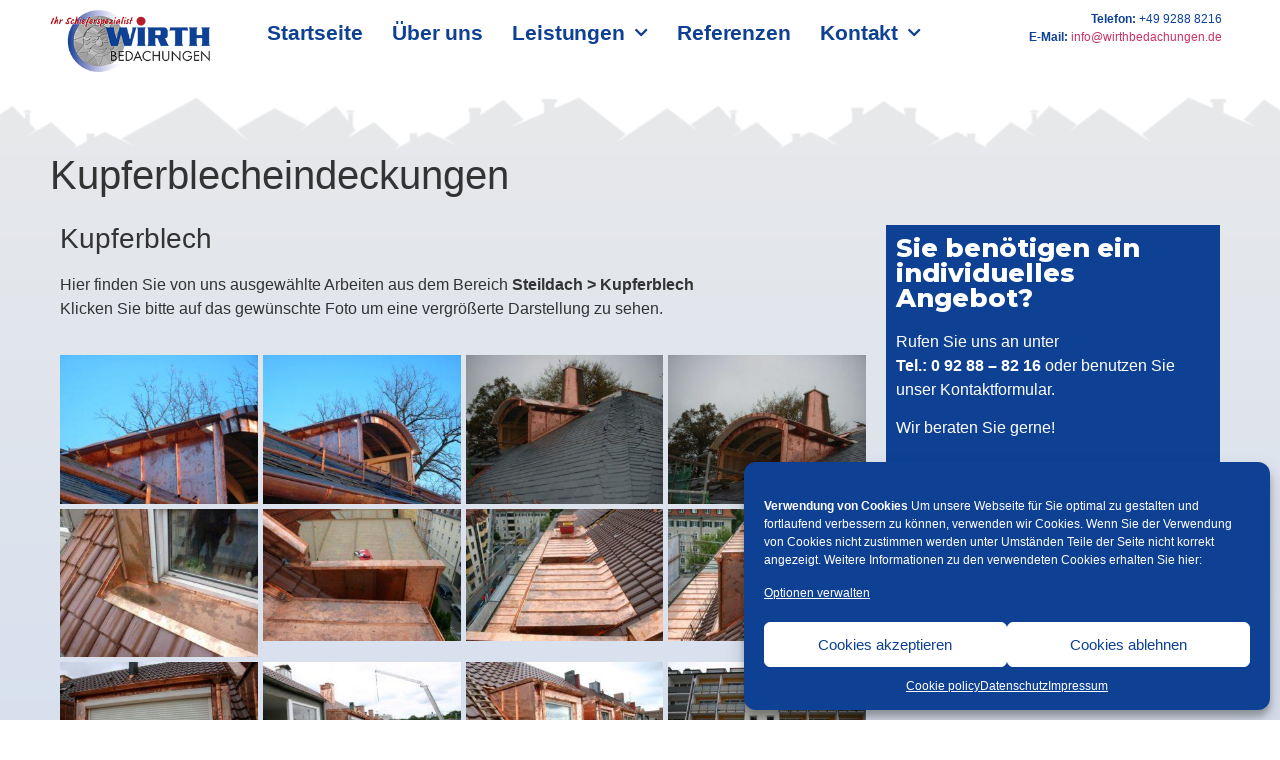

--- FILE ---
content_type: text/html; charset=UTF-8
request_url: https://www.wirthbedachungen.de/kupferblecheindeckungen/
body_size: 15416
content:
<!doctype html>
<html lang="de">
<head>
	<meta charset="UTF-8">
	<meta name="viewport" content="width=device-width, initial-scale=1">
	<link rel="profile" href="https://gmpg.org/xfn/11">
	<title>Kupferblecheindeckungen  |  Wirth Bedachungen oHG</title>
<meta name="description" content="Kupferblech Hier finden Sie von uns ausgewählte Arbeiten aus dem Bereich Steildach &gt; Kupferblech Klicken Sie bitte auf das gewünschte Foto um eine vergrößerte Darstellung zu sehen. TRAVELER DIGITAL CAMERA TRAVELER DIGITAL CAMERA TRAVELER DIGITAL CAMERA TRAVELER DIGITAL CAMERA &nbsp; &nbsp; &nbsp; &nbsp;">
<meta name="robots" content="index, follow">
<meta name="googlebot" content="index, follow, max-snippet:-1, max-image-preview:large, max-video-preview:-1">
<meta name="bingbot" content="index, follow, max-snippet:-1, max-image-preview:large, max-video-preview:-1">
<link rel="canonical" href="https://www.wirthbedachungen.de/kupferblecheindeckungen/">
<meta property="og:url" content="https://www.wirthbedachungen.de/kupferblecheindeckungen/">
<meta property="og:site_name" content="Wirth Bedachungen oHG">
<meta property="og:locale" content="de_DE">
<meta property="og:type" content="article">
<meta property="og:title" content="Kupferblecheindeckungen  |  Wirth Bedachungen oHG">
<meta property="og:description" content="Kupferblech Hier finden Sie von uns ausgewählte Arbeiten aus dem Bereich Steildach &gt; Kupferblech Klicken Sie bitte auf das gewünschte Foto um eine vergrößerte Darstellung zu sehen. TRAVELER DIGITAL CAMERA TRAVELER DIGITAL CAMERA TRAVELER DIGITAL CAMERA TRAVELER DIGITAL CAMERA &nbsp; &nbsp; &nbsp; &nbsp;">
<meta property="og:image" content="https://www.wirthbedachungen.de/wp-content/uploads/2018/03/Wirth-Bedachungen-Metall-Steildach-Kupferblech-B-12.jpg">
<meta property="og:image:secure_url" content="https://www.wirthbedachungen.de/wp-content/uploads/2018/03/Wirth-Bedachungen-Metall-Steildach-Kupferblech-B-12.jpg">
<meta property="og:image:width" content="1024">
<meta property="og:image:height" content="683">
<meta name="twitter:card" content="summary">
<meta name="twitter:title" content="Kupferblecheindeckungen  |  Wirth Bedachungen oHG">
<meta name="twitter:description" content="Kupferblech Hier finden Sie von uns ausgewählte Arbeiten aus dem Bereich Steildach &gt; Kupferblech Klicken Sie bitte auf das gewünschte Foto um eine vergrößerte Darstellung zu sehen. TRAVELER DIGITAL CAMERA TRAVELER DIGITAL CAMERA TRAVELER DIGITAL CAMERA TRAVELER DIGITAL CAMERA &nbsp; &nbsp; &nbsp; &nbsp;">
<meta name="twitter:image" content="https://www.wirthbedachungen.de/wp-content/uploads/2018/03/Wirth-Bedachungen-Metall-Steildach-Kupferblech-B-12-1024x683.jpg">
<link rel="alternate" type="application/rss+xml" title="Wirth Bedachungen oHG &raquo; Feed" href="https://www.wirthbedachungen.de/feed/" />
<link rel="alternate" type="application/rss+xml" title="Wirth Bedachungen oHG &raquo; Kommentar-Feed" href="https://www.wirthbedachungen.de/comments/feed/" />
<script>
window._wpemojiSettings = {"baseUrl":"https:\/\/s.w.org\/images\/core\/emoji\/15.0.3\/72x72\/","ext":".png","svgUrl":"https:\/\/s.w.org\/images\/core\/emoji\/15.0.3\/svg\/","svgExt":".svg","source":{"concatemoji":"https:\/\/www.wirthbedachungen.de\/wp-includes\/js\/wp-emoji-release.min.js?ver=6.5.7"}};
/*! This file is auto-generated */
!function(i,n){var o,s,e;function c(e){try{var t={supportTests:e,timestamp:(new Date).valueOf()};sessionStorage.setItem(o,JSON.stringify(t))}catch(e){}}function p(e,t,n){e.clearRect(0,0,e.canvas.width,e.canvas.height),e.fillText(t,0,0);var t=new Uint32Array(e.getImageData(0,0,e.canvas.width,e.canvas.height).data),r=(e.clearRect(0,0,e.canvas.width,e.canvas.height),e.fillText(n,0,0),new Uint32Array(e.getImageData(0,0,e.canvas.width,e.canvas.height).data));return t.every(function(e,t){return e===r[t]})}function u(e,t,n){switch(t){case"flag":return n(e,"\ud83c\udff3\ufe0f\u200d\u26a7\ufe0f","\ud83c\udff3\ufe0f\u200b\u26a7\ufe0f")?!1:!n(e,"\ud83c\uddfa\ud83c\uddf3","\ud83c\uddfa\u200b\ud83c\uddf3")&&!n(e,"\ud83c\udff4\udb40\udc67\udb40\udc62\udb40\udc65\udb40\udc6e\udb40\udc67\udb40\udc7f","\ud83c\udff4\u200b\udb40\udc67\u200b\udb40\udc62\u200b\udb40\udc65\u200b\udb40\udc6e\u200b\udb40\udc67\u200b\udb40\udc7f");case"emoji":return!n(e,"\ud83d\udc26\u200d\u2b1b","\ud83d\udc26\u200b\u2b1b")}return!1}function f(e,t,n){var r="undefined"!=typeof WorkerGlobalScope&&self instanceof WorkerGlobalScope?new OffscreenCanvas(300,150):i.createElement("canvas"),a=r.getContext("2d",{willReadFrequently:!0}),o=(a.textBaseline="top",a.font="600 32px Arial",{});return e.forEach(function(e){o[e]=t(a,e,n)}),o}function t(e){var t=i.createElement("script");t.src=e,t.defer=!0,i.head.appendChild(t)}"undefined"!=typeof Promise&&(o="wpEmojiSettingsSupports",s=["flag","emoji"],n.supports={everything:!0,everythingExceptFlag:!0},e=new Promise(function(e){i.addEventListener("DOMContentLoaded",e,{once:!0})}),new Promise(function(t){var n=function(){try{var e=JSON.parse(sessionStorage.getItem(o));if("object"==typeof e&&"number"==typeof e.timestamp&&(new Date).valueOf()<e.timestamp+604800&&"object"==typeof e.supportTests)return e.supportTests}catch(e){}return null}();if(!n){if("undefined"!=typeof Worker&&"undefined"!=typeof OffscreenCanvas&&"undefined"!=typeof URL&&URL.createObjectURL&&"undefined"!=typeof Blob)try{var e="postMessage("+f.toString()+"("+[JSON.stringify(s),u.toString(),p.toString()].join(",")+"));",r=new Blob([e],{type:"text/javascript"}),a=new Worker(URL.createObjectURL(r),{name:"wpTestEmojiSupports"});return void(a.onmessage=function(e){c(n=e.data),a.terminate(),t(n)})}catch(e){}c(n=f(s,u,p))}t(n)}).then(function(e){for(var t in e)n.supports[t]=e[t],n.supports.everything=n.supports.everything&&n.supports[t],"flag"!==t&&(n.supports.everythingExceptFlag=n.supports.everythingExceptFlag&&n.supports[t]);n.supports.everythingExceptFlag=n.supports.everythingExceptFlag&&!n.supports.flag,n.DOMReady=!1,n.readyCallback=function(){n.DOMReady=!0}}).then(function(){return e}).then(function(){var e;n.supports.everything||(n.readyCallback(),(e=n.source||{}).concatemoji?t(e.concatemoji):e.wpemoji&&e.twemoji&&(t(e.twemoji),t(e.wpemoji)))}))}((window,document),window._wpemojiSettings);
</script>
<link rel='stylesheet' id='local-fonts-css' href='https://www.wirthbedachungen.de/wp-content/plugins/Fonts-lokal/css/local-fonts-style.css?ver=6.5.7' media='all' />
<style id='wp-emoji-styles-inline-css'>

	img.wp-smiley, img.emoji {
		display: inline !important;
		border: none !important;
		box-shadow: none !important;
		height: 1em !important;
		width: 1em !important;
		margin: 0 0.07em !important;
		vertical-align: -0.1em !important;
		background: none !important;
		padding: 0 !important;
	}
</style>
<style id='classic-theme-styles-inline-css'>
/*! This file is auto-generated */
.wp-block-button__link{color:#fff;background-color:#32373c;border-radius:9999px;box-shadow:none;text-decoration:none;padding:calc(.667em + 2px) calc(1.333em + 2px);font-size:1.125em}.wp-block-file__button{background:#32373c;color:#fff;text-decoration:none}
</style>
<style id='global-styles-inline-css'>
body{--wp--preset--color--black: #000000;--wp--preset--color--cyan-bluish-gray: #abb8c3;--wp--preset--color--white: #ffffff;--wp--preset--color--pale-pink: #f78da7;--wp--preset--color--vivid-red: #cf2e2e;--wp--preset--color--luminous-vivid-orange: #ff6900;--wp--preset--color--luminous-vivid-amber: #fcb900;--wp--preset--color--light-green-cyan: #7bdcb5;--wp--preset--color--vivid-green-cyan: #00d084;--wp--preset--color--pale-cyan-blue: #8ed1fc;--wp--preset--color--vivid-cyan-blue: #0693e3;--wp--preset--color--vivid-purple: #9b51e0;--wp--preset--gradient--vivid-cyan-blue-to-vivid-purple: linear-gradient(135deg,rgba(6,147,227,1) 0%,rgb(155,81,224) 100%);--wp--preset--gradient--light-green-cyan-to-vivid-green-cyan: linear-gradient(135deg,rgb(122,220,180) 0%,rgb(0,208,130) 100%);--wp--preset--gradient--luminous-vivid-amber-to-luminous-vivid-orange: linear-gradient(135deg,rgba(252,185,0,1) 0%,rgba(255,105,0,1) 100%);--wp--preset--gradient--luminous-vivid-orange-to-vivid-red: linear-gradient(135deg,rgba(255,105,0,1) 0%,rgb(207,46,46) 100%);--wp--preset--gradient--very-light-gray-to-cyan-bluish-gray: linear-gradient(135deg,rgb(238,238,238) 0%,rgb(169,184,195) 100%);--wp--preset--gradient--cool-to-warm-spectrum: linear-gradient(135deg,rgb(74,234,220) 0%,rgb(151,120,209) 20%,rgb(207,42,186) 40%,rgb(238,44,130) 60%,rgb(251,105,98) 80%,rgb(254,248,76) 100%);--wp--preset--gradient--blush-light-purple: linear-gradient(135deg,rgb(255,206,236) 0%,rgb(152,150,240) 100%);--wp--preset--gradient--blush-bordeaux: linear-gradient(135deg,rgb(254,205,165) 0%,rgb(254,45,45) 50%,rgb(107,0,62) 100%);--wp--preset--gradient--luminous-dusk: linear-gradient(135deg,rgb(255,203,112) 0%,rgb(199,81,192) 50%,rgb(65,88,208) 100%);--wp--preset--gradient--pale-ocean: linear-gradient(135deg,rgb(255,245,203) 0%,rgb(182,227,212) 50%,rgb(51,167,181) 100%);--wp--preset--gradient--electric-grass: linear-gradient(135deg,rgb(202,248,128) 0%,rgb(113,206,126) 100%);--wp--preset--gradient--midnight: linear-gradient(135deg,rgb(2,3,129) 0%,rgb(40,116,252) 100%);--wp--preset--font-size--small: 13px;--wp--preset--font-size--medium: 20px;--wp--preset--font-size--large: 36px;--wp--preset--font-size--x-large: 42px;--wp--preset--spacing--20: 0.44rem;--wp--preset--spacing--30: 0.67rem;--wp--preset--spacing--40: 1rem;--wp--preset--spacing--50: 1.5rem;--wp--preset--spacing--60: 2.25rem;--wp--preset--spacing--70: 3.38rem;--wp--preset--spacing--80: 5.06rem;--wp--preset--shadow--natural: 6px 6px 9px rgba(0, 0, 0, 0.2);--wp--preset--shadow--deep: 12px 12px 50px rgba(0, 0, 0, 0.4);--wp--preset--shadow--sharp: 6px 6px 0px rgba(0, 0, 0, 0.2);--wp--preset--shadow--outlined: 6px 6px 0px -3px rgba(255, 255, 255, 1), 6px 6px rgba(0, 0, 0, 1);--wp--preset--shadow--crisp: 6px 6px 0px rgba(0, 0, 0, 1);}:where(.is-layout-flex){gap: 0.5em;}:where(.is-layout-grid){gap: 0.5em;}body .is-layout-flex{display: flex;}body .is-layout-flex{flex-wrap: wrap;align-items: center;}body .is-layout-flex > *{margin: 0;}body .is-layout-grid{display: grid;}body .is-layout-grid > *{margin: 0;}:where(.wp-block-columns.is-layout-flex){gap: 2em;}:where(.wp-block-columns.is-layout-grid){gap: 2em;}:where(.wp-block-post-template.is-layout-flex){gap: 1.25em;}:where(.wp-block-post-template.is-layout-grid){gap: 1.25em;}.has-black-color{color: var(--wp--preset--color--black) !important;}.has-cyan-bluish-gray-color{color: var(--wp--preset--color--cyan-bluish-gray) !important;}.has-white-color{color: var(--wp--preset--color--white) !important;}.has-pale-pink-color{color: var(--wp--preset--color--pale-pink) !important;}.has-vivid-red-color{color: var(--wp--preset--color--vivid-red) !important;}.has-luminous-vivid-orange-color{color: var(--wp--preset--color--luminous-vivid-orange) !important;}.has-luminous-vivid-amber-color{color: var(--wp--preset--color--luminous-vivid-amber) !important;}.has-light-green-cyan-color{color: var(--wp--preset--color--light-green-cyan) !important;}.has-vivid-green-cyan-color{color: var(--wp--preset--color--vivid-green-cyan) !important;}.has-pale-cyan-blue-color{color: var(--wp--preset--color--pale-cyan-blue) !important;}.has-vivid-cyan-blue-color{color: var(--wp--preset--color--vivid-cyan-blue) !important;}.has-vivid-purple-color{color: var(--wp--preset--color--vivid-purple) !important;}.has-black-background-color{background-color: var(--wp--preset--color--black) !important;}.has-cyan-bluish-gray-background-color{background-color: var(--wp--preset--color--cyan-bluish-gray) !important;}.has-white-background-color{background-color: var(--wp--preset--color--white) !important;}.has-pale-pink-background-color{background-color: var(--wp--preset--color--pale-pink) !important;}.has-vivid-red-background-color{background-color: var(--wp--preset--color--vivid-red) !important;}.has-luminous-vivid-orange-background-color{background-color: var(--wp--preset--color--luminous-vivid-orange) !important;}.has-luminous-vivid-amber-background-color{background-color: var(--wp--preset--color--luminous-vivid-amber) !important;}.has-light-green-cyan-background-color{background-color: var(--wp--preset--color--light-green-cyan) !important;}.has-vivid-green-cyan-background-color{background-color: var(--wp--preset--color--vivid-green-cyan) !important;}.has-pale-cyan-blue-background-color{background-color: var(--wp--preset--color--pale-cyan-blue) !important;}.has-vivid-cyan-blue-background-color{background-color: var(--wp--preset--color--vivid-cyan-blue) !important;}.has-vivid-purple-background-color{background-color: var(--wp--preset--color--vivid-purple) !important;}.has-black-border-color{border-color: var(--wp--preset--color--black) !important;}.has-cyan-bluish-gray-border-color{border-color: var(--wp--preset--color--cyan-bluish-gray) !important;}.has-white-border-color{border-color: var(--wp--preset--color--white) !important;}.has-pale-pink-border-color{border-color: var(--wp--preset--color--pale-pink) !important;}.has-vivid-red-border-color{border-color: var(--wp--preset--color--vivid-red) !important;}.has-luminous-vivid-orange-border-color{border-color: var(--wp--preset--color--luminous-vivid-orange) !important;}.has-luminous-vivid-amber-border-color{border-color: var(--wp--preset--color--luminous-vivid-amber) !important;}.has-light-green-cyan-border-color{border-color: var(--wp--preset--color--light-green-cyan) !important;}.has-vivid-green-cyan-border-color{border-color: var(--wp--preset--color--vivid-green-cyan) !important;}.has-pale-cyan-blue-border-color{border-color: var(--wp--preset--color--pale-cyan-blue) !important;}.has-vivid-cyan-blue-border-color{border-color: var(--wp--preset--color--vivid-cyan-blue) !important;}.has-vivid-purple-border-color{border-color: var(--wp--preset--color--vivid-purple) !important;}.has-vivid-cyan-blue-to-vivid-purple-gradient-background{background: var(--wp--preset--gradient--vivid-cyan-blue-to-vivid-purple) !important;}.has-light-green-cyan-to-vivid-green-cyan-gradient-background{background: var(--wp--preset--gradient--light-green-cyan-to-vivid-green-cyan) !important;}.has-luminous-vivid-amber-to-luminous-vivid-orange-gradient-background{background: var(--wp--preset--gradient--luminous-vivid-amber-to-luminous-vivid-orange) !important;}.has-luminous-vivid-orange-to-vivid-red-gradient-background{background: var(--wp--preset--gradient--luminous-vivid-orange-to-vivid-red) !important;}.has-very-light-gray-to-cyan-bluish-gray-gradient-background{background: var(--wp--preset--gradient--very-light-gray-to-cyan-bluish-gray) !important;}.has-cool-to-warm-spectrum-gradient-background{background: var(--wp--preset--gradient--cool-to-warm-spectrum) !important;}.has-blush-light-purple-gradient-background{background: var(--wp--preset--gradient--blush-light-purple) !important;}.has-blush-bordeaux-gradient-background{background: var(--wp--preset--gradient--blush-bordeaux) !important;}.has-luminous-dusk-gradient-background{background: var(--wp--preset--gradient--luminous-dusk) !important;}.has-pale-ocean-gradient-background{background: var(--wp--preset--gradient--pale-ocean) !important;}.has-electric-grass-gradient-background{background: var(--wp--preset--gradient--electric-grass) !important;}.has-midnight-gradient-background{background: var(--wp--preset--gradient--midnight) !important;}.has-small-font-size{font-size: var(--wp--preset--font-size--small) !important;}.has-medium-font-size{font-size: var(--wp--preset--font-size--medium) !important;}.has-large-font-size{font-size: var(--wp--preset--font-size--large) !important;}.has-x-large-font-size{font-size: var(--wp--preset--font-size--x-large) !important;}
.wp-block-navigation a:where(:not(.wp-element-button)){color: inherit;}
:where(.wp-block-post-template.is-layout-flex){gap: 1.25em;}:where(.wp-block-post-template.is-layout-grid){gap: 1.25em;}
:where(.wp-block-columns.is-layout-flex){gap: 2em;}:where(.wp-block-columns.is-layout-grid){gap: 2em;}
.wp-block-pullquote{font-size: 1.5em;line-height: 1.6;}
</style>
<link rel='stylesheet' id='cmplz-general-css' href='https://www.wirthbedachungen.de/wp-content/plugins/complianz-gdpr/assets/css/cookieblocker.min.css?ver=1714989750' media='all' />
<link rel='stylesheet' id='hello-elementor-theme-style-css' href='https://www.wirthbedachungen.de/wp-content/themes/hello-elementor/theme.min.css?ver=3.0.1' media='all' />
<link rel='stylesheet' id='hello-elementor-child-style-css' href='https://www.wirthbedachungen.de/wp-content/themes/hello-theme-child-master/style.css?ver=1.0.0' media='all' />
<link rel='stylesheet' id='hello-elementor-css' href='https://www.wirthbedachungen.de/wp-content/themes/hello-elementor/style.min.css?ver=3.0.1' media='all' />
<link rel='stylesheet' id='hello-elementor-header-footer-css' href='https://www.wirthbedachungen.de/wp-content/themes/hello-elementor/header-footer.min.css?ver=3.0.1' media='all' />
<link rel='stylesheet' id='jet-blocks-css' href='https://www.wirthbedachungen.de/wp-content/plugins/jet-blocks/assets/css/jet-blocks.css?ver=1.3.4' media='all' />
<link rel='stylesheet' id='jet-elements-css' href='https://www.wirthbedachungen.de/wp-content/plugins/jet-elements/assets/css/jet-elements.css?ver=2.6.7' media='all' />
<link rel='stylesheet' id='jet-elements-skin-css' href='https://www.wirthbedachungen.de/wp-content/plugins/jet-elements/assets/css/jet-elements-skin.css?ver=2.6.7' media='all' />
<link rel='stylesheet' id='elementor-icons-css' href='https://www.wirthbedachungen.de/wp-content/plugins/elementor/assets/lib/eicons/css/elementor-icons.min.css?ver=5.29.0' media='all' />
<link rel='stylesheet' id='elementor-frontend-css' href='https://www.wirthbedachungen.de/wp-content/plugins/elementor/assets/css/frontend.min.css?ver=3.21.4' media='all' />
<link rel='stylesheet' id='swiper-css' href='https://www.wirthbedachungen.de/wp-content/plugins/elementor/assets/lib/swiper/v8/css/swiper.min.css?ver=8.4.5' media='all' />
<link rel='stylesheet' id='elementor-post-1371-css' href='https://www.wirthbedachungen.de/wp-content/uploads/elementor/css/post-1371.css?ver=1714989868' media='all' />
<link rel='stylesheet' id='elementor-pro-css' href='https://www.wirthbedachungen.de/wp-content/plugins/elementor-pro/assets/css/frontend.min.css?ver=3.21.2' media='all' />
<link rel='stylesheet' id='ooohboi-steroids-styles-css' href='https://www.wirthbedachungen.de/wp-content/plugins/ooohboi-steroids-for-elementor/assets/css/main.css?ver=2.1.626082023' media='all' />
<link rel='stylesheet' id='jet-blog-css' href='https://www.wirthbedachungen.de/wp-content/plugins/jet-blog/assets/css/jet-blog.css?ver=2.3.1' media='all' />
<link rel='stylesheet' id='jet-tricks-frontend-css' href='https://www.wirthbedachungen.de/wp-content/plugins/jet-tricks/assets/css/jet-tricks-frontend.css?ver=1.4.2' media='all' />
<link rel='stylesheet' id='font-awesome-5-all-css' href='https://www.wirthbedachungen.de/wp-content/plugins/elementor/assets/lib/font-awesome/css/all.min.css?ver=3.21.4' media='all' />
<link rel='stylesheet' id='font-awesome-4-shim-css' href='https://www.wirthbedachungen.de/wp-content/plugins/elementor/assets/lib/font-awesome/css/v4-shims.min.css?ver=3.21.4' media='all' />
<link rel='stylesheet' id='elementor-post-467-css' href='https://www.wirthbedachungen.de/wp-content/uploads/elementor/css/post-467.css?ver=1715069543' media='all' />
<link rel='stylesheet' id='elementor-post-1347-css' href='https://www.wirthbedachungen.de/wp-content/uploads/elementor/css/post-1347.css?ver=1714989869' media='all' />
<link rel='stylesheet' id='elementor-post-1358-css' href='https://www.wirthbedachungen.de/wp-content/uploads/elementor/css/post-1358.css?ver=1714989869' media='all' />
<link rel='stylesheet' id='elementor-post-1410-css' href='https://www.wirthbedachungen.de/wp-content/uploads/elementor/css/post-1410.css?ver=1714991118' media='all' />
<link rel='stylesheet' id='elementor-icons-shared-0-css' href='https://www.wirthbedachungen.de/wp-content/plugins/elementor/assets/lib/font-awesome/css/fontawesome.min.css?ver=5.15.3' media='all' />
<link rel='stylesheet' id='elementor-icons-fa-solid-css' href='https://www.wirthbedachungen.de/wp-content/plugins/elementor/assets/lib/font-awesome/css/solid.min.css?ver=5.15.3' media='all' />
<link rel='stylesheet' id='elementor-icons-fa-brands-css' href='https://www.wirthbedachungen.de/wp-content/plugins/elementor/assets/lib/font-awesome/css/brands.min.css?ver=5.15.3' media='all' />
<script src="https://www.wirthbedachungen.de/wp-includes/js/jquery/jquery.min.js?ver=3.7.1" id="jquery-core-js"></script>
<script src="https://www.wirthbedachungen.de/wp-includes/js/jquery/jquery-migrate.min.js?ver=3.4.1" id="jquery-migrate-js"></script>
<script src="https://www.wirthbedachungen.de/wp-content/plugins/elementor/assets/lib/font-awesome/js/v4-shims.min.js?ver=3.21.4" id="font-awesome-4-shim-js"></script>
<link rel="https://api.w.org/" href="https://www.wirthbedachungen.de/wp-json/" /><link rel="alternate" type="application/json" href="https://www.wirthbedachungen.de/wp-json/wp/v2/posts/467" /><link rel="EditURI" type="application/rsd+xml" title="RSD" href="https://www.wirthbedachungen.de/xmlrpc.php?rsd" />
<meta name="generator" content="WordPress 6.5.7" />
<link rel='shortlink' href='https://www.wirthbedachungen.de/?p=467' />
<link rel="alternate" type="application/json+oembed" href="https://www.wirthbedachungen.de/wp-json/oembed/1.0/embed?url=https%3A%2F%2Fwww.wirthbedachungen.de%2Fkupferblecheindeckungen%2F" />
<link rel="alternate" type="text/xml+oembed" href="https://www.wirthbedachungen.de/wp-json/oembed/1.0/embed?url=https%3A%2F%2Fwww.wirthbedachungen.de%2Fkupferblecheindeckungen%2F&#038;format=xml" />
			<style>.cmplz-hidden {
					display: none !important;
				}</style><meta name="generator" content="Elementor 3.21.4; features: e_optimized_assets_loading, additional_custom_breakpoints; settings: css_print_method-external, google_font-enabled, font_display-swap">
<link rel="icon" href="https://www.wirthbedachungen.de/wp-content/uploads/2018/08/favicon1-150x150.png" sizes="32x32" />
<link rel="icon" href="https://www.wirthbedachungen.de/wp-content/uploads/2018/08/favicon1-300x300.png" sizes="192x192" />
<link rel="apple-touch-icon" href="https://www.wirthbedachungen.de/wp-content/uploads/2018/08/favicon1-300x300.png" />
<meta name="msapplication-TileImage" content="https://www.wirthbedachungen.de/wp-content/uploads/2018/08/favicon1-300x300.png" />
<!-- Matomo -->
<script type="text/javascript">
  var _paq = window._paq = window._paq || [];
  /* tracker methods like "setCustomDimension" should be called before "trackPageView" */
  _paq.push(['trackPageView']);
  _paq.push(['enableLinkTracking']);
  (function() {
    var u="//matomo.wirthbedachungen.de/matomo/";
    _paq.push(['setTrackerUrl', u+'matomo.php']);
    _paq.push(['setSiteId', '1']);
    var d=document, g=d.createElement('script'), s=d.getElementsByTagName('script')[0];
    g.type='text/javascript'; g.async=true; g.src=u+'matomo.js'; s.parentNode.insertBefore(g,s);
  })();
</script>
<!-- End Matomo Code --></head>
<body data-cmplz=2 class="post-template-default single single-post postid-467 single-format-standard elementor-default elementor-template-full-width elementor-kit-1371 elementor-page elementor-page-467 elementor-page-1410">


<a class="skip-link screen-reader-text" href="#content">Zum Inhalt wechseln</a>

		<div data-elementor-type="header" data-elementor-id="1347" class="elementor elementor-1347 elementor-location-header" data-elementor-post-type="elementor_library">
					<header class="ob-is-breaking-bad elementor-section elementor-top-section elementor-element elementor-element-0e6ce1f elementor-section-height-min-height elementor-section-items-top elementor-section-content-top elementor-section-boxed elementor-section-height-default" data-id="0e6ce1f" data-element_type="section" data-settings="{&quot;background_background&quot;:&quot;classic&quot;,&quot;jet_parallax_layout_list&quot;:[],&quot;sticky&quot;:&quot;top&quot;,&quot;sticky_on&quot;:[&quot;desktop&quot;],&quot;_ob_bbad_use_it&quot;:&quot;yes&quot;,&quot;_ob_bbad_sssic_use&quot;:&quot;no&quot;,&quot;_ob_glider_is_slider&quot;:&quot;no&quot;,&quot;sticky_offset&quot;:0,&quot;sticky_effects_offset&quot;:0}">
						<div class="elementor-container elementor-column-gap-default">
					<div class="elementor-column elementor-col-33 elementor-top-column elementor-element elementor-element-ee915ef" data-id="ee915ef" data-element_type="column" data-settings="{&quot;_ob_bbad_is_stalker&quot;:&quot;no&quot;,&quot;_ob_teleporter_use&quot;:false,&quot;_ob_column_hoveranimator&quot;:&quot;no&quot;,&quot;_ob_column_has_pseudo&quot;:&quot;no&quot;}">
			<div class="elementor-widget-wrap elementor-element-populated">
						<div class="elementor-element elementor-element-f6df388 ob-has-background-overlay elementor-widget elementor-widget-image" data-id="f6df388" data-element_type="widget" data-settings="{&quot;_ob_photomorph_use&quot;:&quot;no&quot;,&quot;_ob_perspektive_use&quot;:&quot;no&quot;,&quot;_ob_poopart_use&quot;:&quot;yes&quot;,&quot;_ob_shadough_use&quot;:&quot;no&quot;,&quot;_ob_allow_hoveranimator&quot;:&quot;no&quot;,&quot;_ob_widget_stalker_use&quot;:&quot;no&quot;}" data-widget_type="image.default">
				<div class="elementor-widget-container">
														<a href="/">
							<img loading="lazy" width="258" height="100" src="https://www.wirthbedachungen.de/wp-content/uploads/2018/03/logo_blau.png" class="attachment-large size-large wp-image-9" alt="" />								</a>
													</div>
				</div>
					</div>
		</div>
				<div class="elementor-column elementor-col-33 elementor-top-column elementor-element elementor-element-551cbec" data-id="551cbec" data-element_type="column" data-settings="{&quot;_ob_bbad_is_stalker&quot;:&quot;no&quot;,&quot;_ob_teleporter_use&quot;:false,&quot;_ob_column_hoveranimator&quot;:&quot;no&quot;,&quot;_ob_column_has_pseudo&quot;:&quot;no&quot;}">
			<div class="elementor-widget-wrap elementor-element-populated">
						<div class="elementor-element elementor-element-d5062f8 elementor-nav-menu__align-center elementor-nav-menu__text-align-center elementor-nav-menu--dropdown-mobile elementor-nav-menu--stretch navi elementor-nav-menu--toggle elementor-nav-menu--burger ob-has-background-overlay elementor-widget elementor-widget-nav-menu" data-id="d5062f8" data-element_type="widget" data-settings="{&quot;full_width&quot;:&quot;stretch&quot;,&quot;submenu_icon&quot;:{&quot;value&quot;:&quot;&lt;i class=\&quot;fas fa-chevron-down\&quot;&gt;&lt;\/i&gt;&quot;,&quot;library&quot;:&quot;fa-solid&quot;},&quot;layout&quot;:&quot;horizontal&quot;,&quot;toggle&quot;:&quot;burger&quot;,&quot;_ob_perspektive_use&quot;:&quot;no&quot;,&quot;_ob_poopart_use&quot;:&quot;yes&quot;,&quot;_ob_shadough_use&quot;:&quot;no&quot;,&quot;_ob_allow_hoveranimator&quot;:&quot;no&quot;,&quot;_ob_widget_stalker_use&quot;:&quot;no&quot;}" data-widget_type="nav-menu.default">
				<div class="elementor-widget-container">
						<nav class="elementor-nav-menu--main elementor-nav-menu__container elementor-nav-menu--layout-horizontal e--pointer-underline e--animation-fade">
				<ul id="menu-1-d5062f8" class="elementor-nav-menu"><li class="menu-item menu-item-type-post_type menu-item-object-page menu-item-home menu-item-17"><a href="https://www.wirthbedachungen.de/" class="elementor-item">Startseite</a></li>
<li class="menu-item menu-item-type-post_type menu-item-object-page menu-item-63"><a href="https://www.wirthbedachungen.de/ueber-uns/" class="elementor-item">Über uns</a></li>
<li class="menu-item menu-item-type-custom menu-item-object-custom menu-item-has-children menu-item-644"><a href="/leistungen/steildach/" class="elementor-item">Leistungen</a>
<ul class="sub-menu elementor-nav-menu--dropdown">
	<li class="menu-item menu-item-type-post_type menu-item-object-page menu-item-1526"><a href="https://www.wirthbedachungen.de/leistungen/steildach/" class="elementor-sub-item">Steildach</a></li>
	<li class="menu-item menu-item-type-post_type menu-item-object-page menu-item-1521"><a href="https://www.wirthbedachungen.de/leistungen/flachdach/" class="elementor-sub-item">Flachdach</a></li>
	<li class="menu-item menu-item-type-post_type menu-item-object-page menu-item-1524"><a href="https://www.wirthbedachungen.de/leistungen/metall/" class="elementor-sub-item">Metall</a></li>
	<li class="menu-item menu-item-type-post_type menu-item-object-page menu-item-1520"><a href="https://www.wirthbedachungen.de/leistungen/fassaden/" class="elementor-sub-item">Fassaden</a></li>
	<li class="menu-item menu-item-type-post_type menu-item-object-page menu-item-1528"><a href="https://www.wirthbedachungen.de/leistungen/abdichtung/" class="elementor-sub-item">Abdichtung</a></li>
	<li class="menu-item menu-item-type-post_type menu-item-object-page menu-item-1525"><a href="https://www.wirthbedachungen.de/leistungen/solar-und-photovoltaik/" class="elementor-sub-item">Solar- und Photovoltaik</a></li>
	<li class="menu-item menu-item-type-post_type menu-item-object-page menu-item-1518"><a href="https://www.wirthbedachungen.de/leistungen/dachbegruenung/" class="elementor-sub-item">Dachbegrünung</a></li>
	<li class="menu-item menu-item-type-post_type menu-item-object-page menu-item-1519"><a href="https://www.wirthbedachungen.de/leistungen/energetische-modernisierung/" class="elementor-sub-item">Energetische Modernisierung</a></li>
	<li class="menu-item menu-item-type-post_type menu-item-object-page menu-item-1523"><a href="https://www.wirthbedachungen.de/leistungen/lichtloesungen-fuers-dach/" class="elementor-sub-item">Lichtlösungen fürs Dach</a></li>
	<li class="menu-item menu-item-type-post_type menu-item-object-page menu-item-1527"><a href="https://www.wirthbedachungen.de/leistungen/wartung/" class="elementor-sub-item">Wartung</a></li>
	<li class="menu-item menu-item-type-post_type menu-item-object-page menu-item-1522"><a href="https://www.wirthbedachungen.de/leistungen/kranservice/" class="elementor-sub-item">Kranservice</a></li>
</ul>
</li>
<li class="menu-item menu-item-type-post_type menu-item-object-page menu-item-188"><a href="https://www.wirthbedachungen.de/referenzen/" class="elementor-item">Referenzen</a></li>
<li class="menu-item menu-item-type-post_type menu-item-object-page menu-item-has-children menu-item-74"><a href="https://www.wirthbedachungen.de/kontakt/" class="elementor-item">Kontakt</a>
<ul class="sub-menu elementor-nav-menu--dropdown">
	<li class="menu-item menu-item-type-post_type menu-item-object-page menu-item-95"><a href="https://www.wirthbedachungen.de/impressum/" class="elementor-sub-item">Impressum</a></li>
	<li class="menu-item menu-item-type-post_type menu-item-object-page menu-item-privacy-policy menu-item-96"><a rel="privacy-policy" href="https://www.wirthbedachungen.de/datenschutz/" class="elementor-sub-item">Datenschutz</a></li>
	<li class="menu-item menu-item-type-post_type menu-item-object-page menu-item-1427"><a href="https://www.wirthbedachungen.de/datenschutz-social-media/" class="elementor-sub-item">Datenschutz Social Media</a></li>
</ul>
</li>
</ul>			</nav>
					<div class="elementor-menu-toggle" role="button" tabindex="0" aria-label="Menu Toggle" aria-expanded="false">
			<i aria-hidden="true" role="presentation" class="elementor-menu-toggle__icon--open eicon-menu-bar"></i><i aria-hidden="true" role="presentation" class="elementor-menu-toggle__icon--close eicon-close"></i>			<span class="elementor-screen-only">Menü</span>
		</div>
					<nav class="elementor-nav-menu--dropdown elementor-nav-menu__container" aria-hidden="true">
				<ul id="menu-2-d5062f8" class="elementor-nav-menu"><li class="menu-item menu-item-type-post_type menu-item-object-page menu-item-home menu-item-17"><a href="https://www.wirthbedachungen.de/" class="elementor-item" tabindex="-1">Startseite</a></li>
<li class="menu-item menu-item-type-post_type menu-item-object-page menu-item-63"><a href="https://www.wirthbedachungen.de/ueber-uns/" class="elementor-item" tabindex="-1">Über uns</a></li>
<li class="menu-item menu-item-type-custom menu-item-object-custom menu-item-has-children menu-item-644"><a href="/leistungen/steildach/" class="elementor-item" tabindex="-1">Leistungen</a>
<ul class="sub-menu elementor-nav-menu--dropdown">
	<li class="menu-item menu-item-type-post_type menu-item-object-page menu-item-1526"><a href="https://www.wirthbedachungen.de/leistungen/steildach/" class="elementor-sub-item" tabindex="-1">Steildach</a></li>
	<li class="menu-item menu-item-type-post_type menu-item-object-page menu-item-1521"><a href="https://www.wirthbedachungen.de/leistungen/flachdach/" class="elementor-sub-item" tabindex="-1">Flachdach</a></li>
	<li class="menu-item menu-item-type-post_type menu-item-object-page menu-item-1524"><a href="https://www.wirthbedachungen.de/leistungen/metall/" class="elementor-sub-item" tabindex="-1">Metall</a></li>
	<li class="menu-item menu-item-type-post_type menu-item-object-page menu-item-1520"><a href="https://www.wirthbedachungen.de/leistungen/fassaden/" class="elementor-sub-item" tabindex="-1">Fassaden</a></li>
	<li class="menu-item menu-item-type-post_type menu-item-object-page menu-item-1528"><a href="https://www.wirthbedachungen.de/leistungen/abdichtung/" class="elementor-sub-item" tabindex="-1">Abdichtung</a></li>
	<li class="menu-item menu-item-type-post_type menu-item-object-page menu-item-1525"><a href="https://www.wirthbedachungen.de/leistungen/solar-und-photovoltaik/" class="elementor-sub-item" tabindex="-1">Solar- und Photovoltaik</a></li>
	<li class="menu-item menu-item-type-post_type menu-item-object-page menu-item-1518"><a href="https://www.wirthbedachungen.de/leistungen/dachbegruenung/" class="elementor-sub-item" tabindex="-1">Dachbegrünung</a></li>
	<li class="menu-item menu-item-type-post_type menu-item-object-page menu-item-1519"><a href="https://www.wirthbedachungen.de/leistungen/energetische-modernisierung/" class="elementor-sub-item" tabindex="-1">Energetische Modernisierung</a></li>
	<li class="menu-item menu-item-type-post_type menu-item-object-page menu-item-1523"><a href="https://www.wirthbedachungen.de/leistungen/lichtloesungen-fuers-dach/" class="elementor-sub-item" tabindex="-1">Lichtlösungen fürs Dach</a></li>
	<li class="menu-item menu-item-type-post_type menu-item-object-page menu-item-1527"><a href="https://www.wirthbedachungen.de/leistungen/wartung/" class="elementor-sub-item" tabindex="-1">Wartung</a></li>
	<li class="menu-item menu-item-type-post_type menu-item-object-page menu-item-1522"><a href="https://www.wirthbedachungen.de/leistungen/kranservice/" class="elementor-sub-item" tabindex="-1">Kranservice</a></li>
</ul>
</li>
<li class="menu-item menu-item-type-post_type menu-item-object-page menu-item-188"><a href="https://www.wirthbedachungen.de/referenzen/" class="elementor-item" tabindex="-1">Referenzen</a></li>
<li class="menu-item menu-item-type-post_type menu-item-object-page menu-item-has-children menu-item-74"><a href="https://www.wirthbedachungen.de/kontakt/" class="elementor-item" tabindex="-1">Kontakt</a>
<ul class="sub-menu elementor-nav-menu--dropdown">
	<li class="menu-item menu-item-type-post_type menu-item-object-page menu-item-95"><a href="https://www.wirthbedachungen.de/impressum/" class="elementor-sub-item" tabindex="-1">Impressum</a></li>
	<li class="menu-item menu-item-type-post_type menu-item-object-page menu-item-privacy-policy menu-item-96"><a rel="privacy-policy" href="https://www.wirthbedachungen.de/datenschutz/" class="elementor-sub-item" tabindex="-1">Datenschutz</a></li>
	<li class="menu-item menu-item-type-post_type menu-item-object-page menu-item-1427"><a href="https://www.wirthbedachungen.de/datenschutz-social-media/" class="elementor-sub-item" tabindex="-1">Datenschutz Social Media</a></li>
</ul>
</li>
</ul>			</nav>
				</div>
				</div>
					</div>
		</div>
				<div class="elementor-column elementor-col-33 elementor-top-column elementor-element elementor-element-a1eb023" data-id="a1eb023" data-element_type="column" data-settings="{&quot;_ob_bbad_is_stalker&quot;:&quot;no&quot;,&quot;_ob_teleporter_use&quot;:false,&quot;_ob_column_hoveranimator&quot;:&quot;no&quot;,&quot;_ob_column_has_pseudo&quot;:&quot;no&quot;}">
			<div class="elementor-widget-wrap elementor-element-populated">
						<div class="elementor-element elementor-element-cb34167 elementor-hidden-phone elementor-hidden-tablet ob-harakiri-inherit ob-has-background-overlay elementor-widget elementor-widget-text-editor" data-id="cb34167" data-element_type="widget" data-settings="{&quot;_ob_use_harakiri&quot;:&quot;yes&quot;,&quot;_ob_harakiri_writing_mode&quot;:&quot;inherit&quot;,&quot;_ob_postman_use&quot;:&quot;no&quot;,&quot;_ob_perspektive_use&quot;:&quot;no&quot;,&quot;_ob_poopart_use&quot;:&quot;yes&quot;,&quot;_ob_shadough_use&quot;:&quot;no&quot;,&quot;_ob_allow_hoveranimator&quot;:&quot;no&quot;,&quot;_ob_widget_stalker_use&quot;:&quot;no&quot;}" data-widget_type="text-editor.default">
				<div class="elementor-widget-container">
							<p><strong>Telefon:</strong> +49 9288 8216<br /><strong>E-Mail:</strong> <a href="mailto:info@wirthbedachungen.de">info@wirthbedachungen.de</a></p>						</div>
				</div>
					</div>
		</div>
					</div>
		</header>
				</div>
				<div data-elementor-type="single" data-elementor-id="1410" class="elementor elementor-1410 elementor-location-single post-467 post type-post status-publish format-standard has-post-thumbnail hentry category-metall category-steildach tag-kupferblech tag-steildach" data-elementor-post-type="elementor_library">
					<section class="ob-is-breaking-bad elementor-section elementor-top-section elementor-element elementor-element-d9ebc2e elementor-section-boxed elementor-section-height-default elementor-section-height-default" data-id="d9ebc2e" data-element_type="section" data-settings="{&quot;_ob_bbad_use_it&quot;:&quot;yes&quot;,&quot;_ob_bbad_sssic_use&quot;:&quot;no&quot;,&quot;_ob_glider_is_slider&quot;:&quot;no&quot;,&quot;jet_parallax_layout_list&quot;:[]}">
						<div class="elementor-container elementor-column-gap-default">
					<div class="elementor-column elementor-col-100 elementor-top-column elementor-element elementor-element-e2efa7a" data-id="e2efa7a" data-element_type="column" data-settings="{&quot;_ob_bbad_is_stalker&quot;:&quot;no&quot;,&quot;_ob_teleporter_use&quot;:false,&quot;_ob_column_hoveranimator&quot;:&quot;no&quot;,&quot;_ob_column_has_pseudo&quot;:&quot;no&quot;}">
			<div class="elementor-widget-wrap elementor-element-populated">
						<div class="elementor-element elementor-element-f98d8be ob-has-background-overlay elementor-widget elementor-widget-theme-post-title elementor-page-title elementor-widget-heading" data-id="f98d8be" data-element_type="widget" data-settings="{&quot;_ob_perspektive_use&quot;:&quot;no&quot;,&quot;_ob_poopart_use&quot;:&quot;yes&quot;,&quot;_ob_shadough_use&quot;:&quot;no&quot;,&quot;_ob_allow_hoveranimator&quot;:&quot;no&quot;,&quot;_ob_widget_stalker_use&quot;:&quot;no&quot;}" data-widget_type="theme-post-title.default">
				<div class="elementor-widget-container">
			<h1 class="elementor-heading-title elementor-size-default">Kupferblecheindeckungen</h1>		</div>
				</div>
				<div class="elementor-element elementor-element-666a506 ob-has-background-overlay elementor-widget elementor-widget-theme-post-content" data-id="666a506" data-element_type="widget" data-settings="{&quot;_ob_postman_use&quot;:&quot;no&quot;,&quot;_ob_perspektive_use&quot;:&quot;no&quot;,&quot;_ob_poopart_use&quot;:&quot;yes&quot;,&quot;_ob_shadough_use&quot;:&quot;no&quot;,&quot;_ob_allow_hoveranimator&quot;:&quot;no&quot;,&quot;_ob_widget_stalker_use&quot;:&quot;no&quot;}" data-widget_type="theme-post-content.default">
				<div class="elementor-widget-container">
					<div data-elementor-type="wp-post" data-elementor-id="467" class="elementor elementor-467 elementor-bc-flex-widget" data-elementor-post-type="post">
						<section class="ob-is-breaking-bad elementor-section elementor-top-section elementor-element elementor-element-cfa5ccc elementor-section-boxed elementor-section-height-default elementor-section-height-default" data-id="cfa5ccc" data-element_type="section" data-settings="{&quot;_ob_bbad_use_it&quot;:&quot;yes&quot;,&quot;_ob_bbad_sssic_use&quot;:&quot;no&quot;,&quot;_ob_glider_is_slider&quot;:&quot;no&quot;,&quot;jet_parallax_layout_list&quot;:[]}">
						<div class="elementor-container elementor-column-gap-default">
					<div class="elementor-column elementor-col-50 elementor-top-column elementor-element elementor-element-2befa79" data-id="2befa79" data-element_type="column" data-settings="{&quot;_ob_bbad_is_stalker&quot;:&quot;no&quot;,&quot;_ob_teleporter_use&quot;:false,&quot;_ob_column_hoveranimator&quot;:&quot;no&quot;,&quot;_ob_column_has_pseudo&quot;:&quot;no&quot;}">
			<div class="elementor-widget-wrap elementor-element-populated">
						<div class="elementor-element elementor-element-da0b25f ob-harakiri-inherit ob-has-background-overlay elementor-widget elementor-widget-heading" data-id="da0b25f" data-element_type="widget" data-settings="{&quot;_ob_use_harakiri&quot;:&quot;yes&quot;,&quot;_ob_harakiri_writing_mode&quot;:&quot;inherit&quot;,&quot;_ob_harakiri_text_clip&quot;:&quot;none&quot;,&quot;_ob_perspektive_use&quot;:&quot;no&quot;,&quot;_ob_poopart_use&quot;:&quot;yes&quot;,&quot;_ob_shadough_use&quot;:&quot;no&quot;,&quot;_ob_allow_hoveranimator&quot;:&quot;no&quot;,&quot;_ob_widget_stalker_use&quot;:&quot;no&quot;}" data-widget_type="heading.default">
				<div class="elementor-widget-container">
			<h3 class="elementor-heading-title elementor-size-default">Kupferblech</h3>		</div>
				</div>
				<div class="elementor-element elementor-element-eb48787 ob-harakiri-inherit ob-has-background-overlay elementor-widget elementor-widget-text-editor" data-id="eb48787" data-element_type="widget" data-settings="{&quot;_ob_use_harakiri&quot;:&quot;yes&quot;,&quot;_ob_harakiri_writing_mode&quot;:&quot;inherit&quot;,&quot;_ob_postman_use&quot;:&quot;no&quot;,&quot;_ob_perspektive_use&quot;:&quot;no&quot;,&quot;_ob_poopart_use&quot;:&quot;yes&quot;,&quot;_ob_shadough_use&quot;:&quot;no&quot;,&quot;_ob_allow_hoveranimator&quot;:&quot;no&quot;,&quot;_ob_widget_stalker_use&quot;:&quot;no&quot;}" data-widget_type="text-editor.default">
				<div class="elementor-widget-container">
							<p>Hier finden Sie von uns ausgewählte Arbeiten aus dem Bereich <strong>Steildach &gt; Kupferblech<br /> </strong>Klicken Sie bitte auf das gewünschte Foto um eine vergrößerte Darstellung zu sehen.</p>						</div>
				</div>
				<div class="elementor-element elementor-element-61baee8 gallery-spacing-custom ob-has-background-overlay elementor-widget elementor-widget-image-gallery" data-id="61baee8" data-element_type="widget" data-settings="{&quot;_ob_perspektive_use&quot;:&quot;no&quot;,&quot;_ob_poopart_use&quot;:&quot;yes&quot;,&quot;_ob_shadough_use&quot;:&quot;no&quot;,&quot;_ob_allow_hoveranimator&quot;:&quot;no&quot;,&quot;_ob_widget_stalker_use&quot;:&quot;no&quot;}" data-widget_type="image-gallery.default">
				<div class="elementor-widget-container">
					<div class="elementor-image-gallery">
			<div id='gallery-1' class='gallery galleryid-467 gallery-columns-4 gallery-size-medium'><figure class='gallery-item'>
			<div class='gallery-icon landscape'>
				<a data-elementor-open-lightbox="yes" data-elementor-lightbox-slideshow="61baee8" data-elementor-lightbox-title="TRAVELER DIGITAL CAMERA" data-e-action-hash="#elementor-action%3Aaction%3Dlightbox%26settings%[base64]%3D" href='https://www.wirthbedachungen.de/wp-content/uploads/2018/03/Wirth-Bedachungen-Metall-Steildach-Kupferblech-A-2.jpg'><img fetchpriority="high" fetchpriority="high" width="300" height="225" src="https://www.wirthbedachungen.de/wp-content/uploads/2018/03/Wirth-Bedachungen-Metall-Steildach-Kupferblech-A-2-300x225.jpg" class="attachment-medium size-medium" alt="" aria-describedby="gallery-1-469" decoding="async" srcset="https://www.wirthbedachungen.de/wp-content/uploads/2018/03/Wirth-Bedachungen-Metall-Steildach-Kupferblech-A-2-300x225.jpg 300w, https://www.wirthbedachungen.de/wp-content/uploads/2018/03/Wirth-Bedachungen-Metall-Steildach-Kupferblech-A-2.jpg 1024w" sizes="(max-width: 300px) 100vw, 300px" /></a>
			</div>
				<figcaption class='wp-caption-text gallery-caption' id='gallery-1-469'>
				TRAVELER DIGITAL CAMERA
				</figcaption></figure><figure class='gallery-item'>
			<div class='gallery-icon landscape'>
				<a data-elementor-open-lightbox="yes" data-elementor-lightbox-slideshow="61baee8" data-elementor-lightbox-title="TRAVELER DIGITAL CAMERA" data-e-action-hash="#elementor-action%3Aaction%3Dlightbox%26settings%[base64]%3D" href='https://www.wirthbedachungen.de/wp-content/uploads/2018/03/Wirth-Bedachungen-Metall-Steildach-Kupferblech-A-3.jpg'><img width="300" height="225" src="https://www.wirthbedachungen.de/wp-content/uploads/2018/03/Wirth-Bedachungen-Metall-Steildach-Kupferblech-A-3-300x225.jpg" class="attachment-medium size-medium" alt="" aria-describedby="gallery-1-470" decoding="async" srcset="https://www.wirthbedachungen.de/wp-content/uploads/2018/03/Wirth-Bedachungen-Metall-Steildach-Kupferblech-A-3-300x225.jpg 300w, https://www.wirthbedachungen.de/wp-content/uploads/2018/03/Wirth-Bedachungen-Metall-Steildach-Kupferblech-A-3.jpg 1024w" sizes="(max-width: 300px) 100vw, 300px" /></a>
			</div>
				<figcaption class='wp-caption-text gallery-caption' id='gallery-1-470'>
				TRAVELER DIGITAL CAMERA
				</figcaption></figure><figure class='gallery-item'>
			<div class='gallery-icon landscape'>
				<a data-elementor-open-lightbox="yes" data-elementor-lightbox-slideshow="61baee8" data-elementor-lightbox-title="TRAVELER DIGITAL CAMERA" data-e-action-hash="#elementor-action%3Aaction%3Dlightbox%26settings%[base64]%3D" href='https://www.wirthbedachungen.de/wp-content/uploads/2018/03/Wirth-Bedachungen-Metall-Steildach-Kupferblech-A-5.jpg'><img width="300" height="225" src="https://www.wirthbedachungen.de/wp-content/uploads/2018/03/Wirth-Bedachungen-Metall-Steildach-Kupferblech-A-5-300x225.jpg" class="attachment-medium size-medium" alt="" aria-describedby="gallery-1-471" decoding="async" srcset="https://www.wirthbedachungen.de/wp-content/uploads/2018/03/Wirth-Bedachungen-Metall-Steildach-Kupferblech-A-5-300x225.jpg 300w, https://www.wirthbedachungen.de/wp-content/uploads/2018/03/Wirth-Bedachungen-Metall-Steildach-Kupferblech-A-5.jpg 1024w" sizes="(max-width: 300px) 100vw, 300px" /></a>
			</div>
				<figcaption class='wp-caption-text gallery-caption' id='gallery-1-471'>
				TRAVELER DIGITAL CAMERA
				</figcaption></figure><figure class='gallery-item'>
			<div class='gallery-icon landscape'>
				<a data-elementor-open-lightbox="yes" data-elementor-lightbox-slideshow="61baee8" data-elementor-lightbox-title="TRAVELER DIGITAL CAMERA" data-e-action-hash="#elementor-action%3Aaction%3Dlightbox%26settings%[base64]%3D" href='https://www.wirthbedachungen.de/wp-content/uploads/2018/03/Wirth-Bedachungen-Metall-Steildach-Kupferblech-A-6.jpg'><img loading="lazy" loading="lazy" width="300" height="225" src="https://www.wirthbedachungen.de/wp-content/uploads/2018/03/Wirth-Bedachungen-Metall-Steildach-Kupferblech-A-6-300x225.jpg" class="attachment-medium size-medium" alt="" aria-describedby="gallery-1-472" decoding="async" srcset="https://www.wirthbedachungen.de/wp-content/uploads/2018/03/Wirth-Bedachungen-Metall-Steildach-Kupferblech-A-6-300x225.jpg 300w, https://www.wirthbedachungen.de/wp-content/uploads/2018/03/Wirth-Bedachungen-Metall-Steildach-Kupferblech-A-6.jpg 1024w" sizes="(max-width: 300px) 100vw, 300px" /></a>
			</div>
				<figcaption class='wp-caption-text gallery-caption' id='gallery-1-472'>
				TRAVELER DIGITAL CAMERA
				</figcaption></figure><figure class='gallery-item'>
			<div class='gallery-icon landscape'>
				<a data-elementor-open-lightbox="yes" data-elementor-lightbox-slideshow="61baee8" data-elementor-lightbox-title="Wirth Bedachungen Metall Steildach Kupferblech B (1)" data-e-action-hash="#elementor-action%3Aaction%3Dlightbox%26settings%[base64]%3D" href='https://www.wirthbedachungen.de/wp-content/uploads/2018/03/Wirth-Bedachungen-Metall-Steildach-Kupferblech-B-1.jpg'><img loading="lazy" loading="lazy" width="300" height="225" src="https://www.wirthbedachungen.de/wp-content/uploads/2018/03/Wirth-Bedachungen-Metall-Steildach-Kupferblech-B-1-300x225.jpg" class="attachment-medium size-medium" alt="" decoding="async" srcset="https://www.wirthbedachungen.de/wp-content/uploads/2018/03/Wirth-Bedachungen-Metall-Steildach-Kupferblech-B-1-300x225.jpg 300w, https://www.wirthbedachungen.de/wp-content/uploads/2018/03/Wirth-Bedachungen-Metall-Steildach-Kupferblech-B-1.jpg 1024w" sizes="(max-width: 300px) 100vw, 300px" /></a>
			</div></figure><figure class='gallery-item'>
			<div class='gallery-icon landscape'>
				<a data-elementor-open-lightbox="yes" data-elementor-lightbox-slideshow="61baee8" data-elementor-lightbox-title="Wirth Bedachungen Metall Steildach Kupferblech B (2)" data-e-action-hash="#elementor-action%3Aaction%3Dlightbox%26settings%[base64]%3D" href='https://www.wirthbedachungen.de/wp-content/uploads/2018/03/Wirth-Bedachungen-Metall-Steildach-Kupferblech-B-2.jpg'><img loading="lazy" loading="lazy" width="300" height="200" src="https://www.wirthbedachungen.de/wp-content/uploads/2018/03/Wirth-Bedachungen-Metall-Steildach-Kupferblech-B-2-300x200.jpg" class="attachment-medium size-medium" alt="" decoding="async" srcset="https://www.wirthbedachungen.de/wp-content/uploads/2018/03/Wirth-Bedachungen-Metall-Steildach-Kupferblech-B-2-300x200.jpg 300w, https://www.wirthbedachungen.de/wp-content/uploads/2018/03/Wirth-Bedachungen-Metall-Steildach-Kupferblech-B-2.jpg 1024w" sizes="(max-width: 300px) 100vw, 300px" /></a>
			</div></figure><figure class='gallery-item'>
			<div class='gallery-icon landscape'>
				<a data-elementor-open-lightbox="yes" data-elementor-lightbox-slideshow="61baee8" data-elementor-lightbox-title="Wirth Bedachungen Metall Steildach Kupferblech B (4)" data-e-action-hash="#elementor-action%3Aaction%3Dlightbox%26settings%[base64]%3D" href='https://www.wirthbedachungen.de/wp-content/uploads/2018/03/Wirth-Bedachungen-Metall-Steildach-Kupferblech-B-4.jpg'><img loading="lazy" loading="lazy" width="300" height="200" src="https://www.wirthbedachungen.de/wp-content/uploads/2018/03/Wirth-Bedachungen-Metall-Steildach-Kupferblech-B-4-300x200.jpg" class="attachment-medium size-medium" alt="" decoding="async" srcset="https://www.wirthbedachungen.de/wp-content/uploads/2018/03/Wirth-Bedachungen-Metall-Steildach-Kupferblech-B-4-300x200.jpg 300w, https://www.wirthbedachungen.de/wp-content/uploads/2018/03/Wirth-Bedachungen-Metall-Steildach-Kupferblech-B-4.jpg 1024w" sizes="(max-width: 300px) 100vw, 300px" /></a>
			</div></figure><figure class='gallery-item'>
			<div class='gallery-icon landscape'>
				<a data-elementor-open-lightbox="yes" data-elementor-lightbox-slideshow="61baee8" data-elementor-lightbox-title="Wirth Bedachungen Metall Steildach Kupferblech B (6)" data-e-action-hash="#elementor-action%3Aaction%3Dlightbox%26settings%[base64]%3D" href='https://www.wirthbedachungen.de/wp-content/uploads/2018/03/Wirth-Bedachungen-Metall-Steildach-Kupferblech-B-6.jpg'><img loading="lazy" loading="lazy" width="300" height="200" src="https://www.wirthbedachungen.de/wp-content/uploads/2018/03/Wirth-Bedachungen-Metall-Steildach-Kupferblech-B-6-300x200.jpg" class="attachment-medium size-medium" alt="" decoding="async" srcset="https://www.wirthbedachungen.de/wp-content/uploads/2018/03/Wirth-Bedachungen-Metall-Steildach-Kupferblech-B-6-300x200.jpg 300w, https://www.wirthbedachungen.de/wp-content/uploads/2018/03/Wirth-Bedachungen-Metall-Steildach-Kupferblech-B-6.jpg 1024w" sizes="(max-width: 300px) 100vw, 300px" /></a>
			</div></figure><figure class='gallery-item'>
			<div class='gallery-icon landscape'>
				<a data-elementor-open-lightbox="yes" data-elementor-lightbox-slideshow="61baee8" data-elementor-lightbox-title="Wirth Bedachungen Metall Steildach Kupferblech B (8)" data-e-action-hash="#elementor-action%3Aaction%3Dlightbox%26settings%[base64]%3D" href='https://www.wirthbedachungen.de/wp-content/uploads/2018/03/Wirth-Bedachungen-Metall-Steildach-Kupferblech-B-8.jpg'><img loading="lazy" loading="lazy" width="300" height="200" src="https://www.wirthbedachungen.de/wp-content/uploads/2018/03/Wirth-Bedachungen-Metall-Steildach-Kupferblech-B-8-300x200.jpg" class="attachment-medium size-medium" alt="" decoding="async" srcset="https://www.wirthbedachungen.de/wp-content/uploads/2018/03/Wirth-Bedachungen-Metall-Steildach-Kupferblech-B-8-300x200.jpg 300w, https://www.wirthbedachungen.de/wp-content/uploads/2018/03/Wirth-Bedachungen-Metall-Steildach-Kupferblech-B-8.jpg 1024w" sizes="(max-width: 300px) 100vw, 300px" /></a>
			</div></figure><figure class='gallery-item'>
			<div class='gallery-icon landscape'>
				<a data-elementor-open-lightbox="yes" data-elementor-lightbox-slideshow="61baee8" data-elementor-lightbox-title="Wirth Bedachungen Metall Steildach Kupferblech B (9)" data-e-action-hash="#elementor-action%3Aaction%3Dlightbox%26settings%[base64]%3D" href='https://www.wirthbedachungen.de/wp-content/uploads/2018/03/Wirth-Bedachungen-Metall-Steildach-Kupferblech-B-9.jpg'><img loading="lazy" loading="lazy" width="300" height="200" src="https://www.wirthbedachungen.de/wp-content/uploads/2018/03/Wirth-Bedachungen-Metall-Steildach-Kupferblech-B-9-300x200.jpg" class="attachment-medium size-medium" alt="" decoding="async" srcset="https://www.wirthbedachungen.de/wp-content/uploads/2018/03/Wirth-Bedachungen-Metall-Steildach-Kupferblech-B-9-300x200.jpg 300w, https://www.wirthbedachungen.de/wp-content/uploads/2018/03/Wirth-Bedachungen-Metall-Steildach-Kupferblech-B-9.jpg 1024w" sizes="(max-width: 300px) 100vw, 300px" /></a>
			</div></figure><figure class='gallery-item'>
			<div class='gallery-icon landscape'>
				<a data-elementor-open-lightbox="yes" data-elementor-lightbox-slideshow="61baee8" data-elementor-lightbox-title="Wirth Bedachungen Metall Steildach Kupferblech B (12)" data-e-action-hash="#elementor-action%3Aaction%3Dlightbox%26settings%[base64]" href='https://www.wirthbedachungen.de/wp-content/uploads/2018/03/Wirth-Bedachungen-Metall-Steildach-Kupferblech-B-12.jpg'><img loading="lazy" loading="lazy" width="300" height="200" src="https://www.wirthbedachungen.de/wp-content/uploads/2018/03/Wirth-Bedachungen-Metall-Steildach-Kupferblech-B-12-300x200.jpg" class="attachment-medium size-medium" alt="" decoding="async" srcset="https://www.wirthbedachungen.de/wp-content/uploads/2018/03/Wirth-Bedachungen-Metall-Steildach-Kupferblech-B-12-300x200.jpg 300w, https://www.wirthbedachungen.de/wp-content/uploads/2018/03/Wirth-Bedachungen-Metall-Steildach-Kupferblech-B-12.jpg 1024w" sizes="(max-width: 300px) 100vw, 300px" /></a>
			</div></figure><figure class='gallery-item'>
			<div class='gallery-icon landscape'>
				<a data-elementor-open-lightbox="yes" data-elementor-lightbox-slideshow="61baee8" data-elementor-lightbox-title="Wirth Bedachungen Metall Steildach Kupferblech B (13)" data-e-action-hash="#elementor-action%3Aaction%3Dlightbox%26settings%[base64]" href='https://www.wirthbedachungen.de/wp-content/uploads/2018/03/Wirth-Bedachungen-Metall-Steildach-Kupferblech-B-13.jpg'><img loading="lazy" loading="lazy" width="300" height="200" src="https://www.wirthbedachungen.de/wp-content/uploads/2018/03/Wirth-Bedachungen-Metall-Steildach-Kupferblech-B-13-300x200.jpg" class="attachment-medium size-medium" alt="" decoding="async" srcset="https://www.wirthbedachungen.de/wp-content/uploads/2018/03/Wirth-Bedachungen-Metall-Steildach-Kupferblech-B-13-300x200.jpg 300w, https://www.wirthbedachungen.de/wp-content/uploads/2018/03/Wirth-Bedachungen-Metall-Steildach-Kupferblech-B-13.jpg 1024w" sizes="(max-width: 300px) 100vw, 300px" /></a>
			</div></figure><figure class='gallery-item'>
			<div class='gallery-icon landscape'>
				<a data-elementor-open-lightbox="yes" data-elementor-lightbox-slideshow="61baee8" data-elementor-lightbox-title="Wirth Bedachungen Metall Steildach Kupferblech B (16)" data-e-action-hash="#elementor-action%3Aaction%3Dlightbox%26settings%[base64]" href='https://www.wirthbedachungen.de/wp-content/uploads/2018/03/Wirth-Bedachungen-Metall-Steildach-Kupferblech-B-16.jpg'><img loading="lazy" loading="lazy" width="300" height="200" src="https://www.wirthbedachungen.de/wp-content/uploads/2018/03/Wirth-Bedachungen-Metall-Steildach-Kupferblech-B-16-300x200.jpg" class="attachment-medium size-medium" alt="" decoding="async" srcset="https://www.wirthbedachungen.de/wp-content/uploads/2018/03/Wirth-Bedachungen-Metall-Steildach-Kupferblech-B-16-300x200.jpg 300w, https://www.wirthbedachungen.de/wp-content/uploads/2018/03/Wirth-Bedachungen-Metall-Steildach-Kupferblech-B-16.jpg 1024w" sizes="(max-width: 300px) 100vw, 300px" /></a>
			</div></figure><figure class='gallery-item'>
			<div class='gallery-icon landscape'>
				<a data-elementor-open-lightbox="yes" data-elementor-lightbox-slideshow="61baee8" data-elementor-lightbox-title="Wirth Bedachungen Metall Steildach Kupferblech B (17)" data-e-action-hash="#elementor-action%3Aaction%3Dlightbox%26settings%[base64]" href='https://www.wirthbedachungen.de/wp-content/uploads/2018/03/Wirth-Bedachungen-Metall-Steildach-Kupferblech-B-17.jpg'><img loading="lazy" loading="lazy" width="300" height="200" src="https://www.wirthbedachungen.de/wp-content/uploads/2018/03/Wirth-Bedachungen-Metall-Steildach-Kupferblech-B-17-300x200.jpg" class="attachment-medium size-medium" alt="" decoding="async" srcset="https://www.wirthbedachungen.de/wp-content/uploads/2018/03/Wirth-Bedachungen-Metall-Steildach-Kupferblech-B-17-300x200.jpg 300w, https://www.wirthbedachungen.de/wp-content/uploads/2018/03/Wirth-Bedachungen-Metall-Steildach-Kupferblech-B-17.jpg 1024w" sizes="(max-width: 300px) 100vw, 300px" /></a>
			</div></figure>
		</div>
		</div>
				</div>
				</div>
					</div>
		</div>
				<div class="elementor-column elementor-col-50 elementor-top-column elementor-element elementor-element-00c9437" data-id="00c9437" data-element_type="column" data-settings="{&quot;_ob_bbad_is_stalker&quot;:&quot;no&quot;,&quot;_ob_teleporter_use&quot;:false,&quot;_ob_column_hoveranimator&quot;:&quot;no&quot;,&quot;_ob_column_has_pseudo&quot;:&quot;no&quot;}">
			<div class="elementor-widget-wrap elementor-element-populated">
						<div class="elementor-element elementor-element-1a91932 ob-has-background-overlay elementor-widget elementor-widget-template" data-id="1a91932" data-element_type="widget" data-settings="{&quot;_ob_perspektive_use&quot;:&quot;no&quot;,&quot;_ob_poopart_use&quot;:&quot;yes&quot;,&quot;_ob_shadough_use&quot;:&quot;no&quot;,&quot;_ob_allow_hoveranimator&quot;:&quot;no&quot;,&quot;_ob_widget_stalker_use&quot;:&quot;no&quot;}" data-widget_type="template.default">
				<div class="elementor-widget-container">
					<div class="elementor-template">
					<div data-elementor-type="section" data-elementor-id="1118" class="elementor elementor-1118 elementor-bc-flex-widget elementor-location-single" data-elementor-post-type="elementor_library">
					<section class="ob-is-breaking-bad ob-bb-inner elementor-section elementor-inner-section elementor-element elementor-element-ab1b574 elementor-section-boxed elementor-section-height-default elementor-section-height-default" data-id="ab1b574" data-element_type="section" data-settings="{&quot;background_background&quot;:&quot;classic&quot;,&quot;_ob_bbad_use_it&quot;:&quot;yes&quot;,&quot;_ob_bbad_sssic_use&quot;:&quot;no&quot;,&quot;_ob_glider_is_slider&quot;:&quot;no&quot;,&quot;jet_parallax_layout_list&quot;:[]}">
						<div class="elementor-container elementor-column-gap-default">
					<div class="elementor-column elementor-col-100 elementor-inner-column elementor-element elementor-element-f76c7e7" data-id="f76c7e7" data-element_type="column" data-settings="{&quot;_ob_bbad_is_stalker&quot;:&quot;no&quot;,&quot;_ob_teleporter_use&quot;:false,&quot;_ob_column_hoveranimator&quot;:&quot;no&quot;,&quot;_ob_column_has_pseudo&quot;:&quot;no&quot;}">
			<div class="elementor-widget-wrap elementor-element-populated">
						<div class="elementor-element elementor-element-152529b ob-harakiri-inherit ob-has-background-overlay elementor-widget elementor-widget-heading" data-id="152529b" data-element_type="widget" data-settings="{&quot;_ob_use_harakiri&quot;:&quot;yes&quot;,&quot;_ob_harakiri_writing_mode&quot;:&quot;inherit&quot;,&quot;_ob_harakiri_text_clip&quot;:&quot;none&quot;,&quot;_ob_perspektive_use&quot;:&quot;no&quot;,&quot;_ob_poopart_use&quot;:&quot;yes&quot;,&quot;_ob_shadough_use&quot;:&quot;no&quot;,&quot;_ob_allow_hoveranimator&quot;:&quot;no&quot;,&quot;_ob_widget_stalker_use&quot;:&quot;no&quot;}" data-widget_type="heading.default">
				<div class="elementor-widget-container">
			<h1 class="elementor-heading-title elementor-size-default">Sie benötigen ein individuelles Angebot?</h1>		</div>
				</div>
				<div class="elementor-element elementor-element-b75de86 ob-harakiri-inherit ob-has-background-overlay elementor-widget elementor-widget-text-editor" data-id="b75de86" data-element_type="widget" data-settings="{&quot;_ob_use_harakiri&quot;:&quot;yes&quot;,&quot;_ob_harakiri_writing_mode&quot;:&quot;inherit&quot;,&quot;_ob_postman_use&quot;:&quot;no&quot;,&quot;_ob_perspektive_use&quot;:&quot;no&quot;,&quot;_ob_poopart_use&quot;:&quot;yes&quot;,&quot;_ob_shadough_use&quot;:&quot;no&quot;,&quot;_ob_allow_hoveranimator&quot;:&quot;no&quot;,&quot;_ob_widget_stalker_use&quot;:&quot;no&quot;}" data-widget_type="text-editor.default">
				<div class="elementor-widget-container">
							<p>Rufen Sie uns an unter<br /> <strong>Tel.: 0 92 88 – 82 16</strong> oder benutzen Sie unser <a style="color: #fff; text-decoration: underline;" href="/kontakt/" target="_blank" rel="noopener">Kontaktformular</a>.</p><p>Wir beraten Sie gerne!</p>						</div>
				</div>
					</div>
		</div>
					</div>
		</section>
				</div>
				</div>
				</div>
				</div>
				<div class="elementor-element elementor-element-e1814e6 ob-has-background-overlay elementor-widget elementor-widget-template" data-id="e1814e6" data-element_type="widget" data-settings="{&quot;_ob_perspektive_use&quot;:&quot;no&quot;,&quot;_ob_poopart_use&quot;:&quot;yes&quot;,&quot;_ob_shadough_use&quot;:&quot;no&quot;,&quot;_ob_allow_hoveranimator&quot;:&quot;no&quot;,&quot;_ob_widget_stalker_use&quot;:&quot;no&quot;}" data-widget_type="template.default">
				<div class="elementor-widget-container">
					<div class="elementor-template">
					<div data-elementor-type="section" data-elementor-id="1121" class="elementor elementor-1121 elementor-bc-flex-widget elementor-location-single" data-elementor-post-type="elementor_library">
					<section class="ob-is-breaking-bad ob-bb-inner elementor-section elementor-inner-section elementor-element elementor-element-a5751e1 elementor-section-boxed elementor-section-height-default elementor-section-height-default" data-id="a5751e1" data-element_type="section" data-settings="{&quot;_ob_bbad_use_it&quot;:&quot;yes&quot;,&quot;_ob_bbad_sssic_use&quot;:&quot;no&quot;,&quot;_ob_glider_is_slider&quot;:&quot;no&quot;,&quot;jet_parallax_layout_list&quot;:[]}">
						<div class="elementor-container elementor-column-gap-default">
					<div class="elementor-column elementor-col-100 elementor-inner-column elementor-element elementor-element-25ae54f" data-id="25ae54f" data-element_type="column" data-settings="{&quot;_ob_bbad_is_stalker&quot;:&quot;no&quot;,&quot;_ob_teleporter_use&quot;:false,&quot;_ob_column_hoveranimator&quot;:&quot;no&quot;,&quot;_ob_column_has_pseudo&quot;:&quot;no&quot;}">
			<div class="elementor-widget-wrap elementor-element-populated">
						<div class="elementor-element elementor-element-ffe0430 elementor-align-left ob-has-background-overlay elementor-widget elementor-widget-button" data-id="ffe0430" data-element_type="widget" data-settings="{&quot;_ob_butterbutton_use_it&quot;:&quot;no&quot;,&quot;_ob_perspektive_use&quot;:&quot;no&quot;,&quot;_ob_poopart_use&quot;:&quot;yes&quot;,&quot;_ob_shadough_use&quot;:&quot;no&quot;,&quot;_ob_allow_hoveranimator&quot;:&quot;no&quot;,&quot;_ob_widget_stalker_use&quot;:&quot;no&quot;}" data-widget_type="button.default">
				<div class="elementor-widget-container">
					<div class="elementor-button-wrapper">
			<a class="elementor-button elementor-button-link elementor-size-md" href="/referenzen">
						<span class="elementor-button-content-wrapper">
									<span class="elementor-button-text">zurück zur Übersicht</span>
					</span>
					</a>
		</div>
				</div>
				</div>
				<div class="elementor-element elementor-element-70148dd ob-has-background-overlay elementor-widget elementor-widget-spacer" data-id="70148dd" data-element_type="widget" data-settings="{&quot;_ob_spacerat_use&quot;:&quot;no&quot;,&quot;_ob_perspektive_use&quot;:&quot;no&quot;,&quot;_ob_poopart_use&quot;:&quot;yes&quot;,&quot;_ob_shadough_use&quot;:&quot;no&quot;,&quot;_ob_allow_hoveranimator&quot;:&quot;no&quot;,&quot;_ob_widget_stalker_use&quot;:&quot;no&quot;}" data-widget_type="spacer.default">
				<div class="elementor-widget-container">
					<div class="elementor-spacer">
			<div class="elementor-spacer-inner"></div>
		</div>
				</div>
				</div>
					</div>
		</div>
					</div>
		</section>
				</div>
				</div>
				</div>
				</div>
					</div>
		</div>
					</div>
		</section>
				</div>
				</div>
				</div>
					</div>
		</div>
					</div>
		</section>
				<section class="ob-is-breaking-bad elementor-section elementor-top-section elementor-element elementor-element-97c9db5 elementor-section-boxed elementor-section-height-default elementor-section-height-default" data-id="97c9db5" data-element_type="section" data-settings="{&quot;_ob_bbad_use_it&quot;:&quot;yes&quot;,&quot;_ob_bbad_sssic_use&quot;:&quot;no&quot;,&quot;_ob_glider_is_slider&quot;:&quot;no&quot;,&quot;jet_parallax_layout_list&quot;:[]}">
						<div class="elementor-container elementor-column-gap-default">
					<div class="elementor-column elementor-col-100 elementor-top-column elementor-element elementor-element-025dc7c" data-id="025dc7c" data-element_type="column" data-settings="{&quot;_ob_bbad_is_stalker&quot;:&quot;no&quot;,&quot;_ob_teleporter_use&quot;:false,&quot;_ob_column_hoveranimator&quot;:&quot;no&quot;,&quot;_ob_column_has_pseudo&quot;:&quot;no&quot;}">
			<div class="elementor-widget-wrap elementor-element-populated">
						<div class="elementor-element elementor-element-157882e elementor-post-navigation-borders-yes ob-has-background-overlay elementor-widget elementor-widget-post-navigation" data-id="157882e" data-element_type="widget" data-settings="{&quot;_ob_perspektive_use&quot;:&quot;no&quot;,&quot;_ob_poopart_use&quot;:&quot;yes&quot;,&quot;_ob_shadough_use&quot;:&quot;no&quot;,&quot;_ob_allow_hoveranimator&quot;:&quot;no&quot;,&quot;_ob_widget_stalker_use&quot;:&quot;no&quot;}" data-widget_type="post-navigation.default">
				<div class="elementor-widget-container">
					<div class="elementor-post-navigation">
			<div class="elementor-post-navigation__prev elementor-post-navigation__link">
				<a href="https://www.wirthbedachungen.de/trapezblecheindeckungen/" rel="prev"><span class="post-navigation__arrow-wrapper post-navigation__arrow-prev"><i class="fa fa-angle-left" aria-hidden="true"></i><span class="elementor-screen-only">Prev</span></span><span class="elementor-post-navigation__link__prev"><span class="post-navigation__prev--label">Voriger</span><span class="post-navigation__prev--title">Trapezblecheindeckungen</span></span></a>			</div>
							<div class="elementor-post-navigation__separator-wrapper">
					<div class="elementor-post-navigation__separator"></div>
				</div>
						<div class="elementor-post-navigation__next elementor-post-navigation__link">
				<a href="https://www.wirthbedachungen.de/alu-winkelfalzsystem/" rel="next"><span class="elementor-post-navigation__link__next"><span class="post-navigation__next--label">Nächster</span><span class="post-navigation__next--title">Alu-Winkelfalzsystem</span></span><span class="post-navigation__arrow-wrapper post-navigation__arrow-next"><i class="fa fa-angle-right" aria-hidden="true"></i><span class="elementor-screen-only">Nächster</span></span></a>			</div>
		</div>
				</div>
				</div>
					</div>
		</div>
					</div>
		</section>
				</div>
				<div data-elementor-type="footer" data-elementor-id="1358" class="elementor elementor-1358 elementor-location-footer" data-elementor-post-type="elementor_library">
					<section class="ob-is-breaking-bad elementor-section elementor-top-section elementor-element elementor-element-06f49dc elementor-section-stretched elementor-section-boxed elementor-section-height-default elementor-section-height-default" data-id="06f49dc" data-element_type="section" data-settings="{&quot;stretch_section&quot;:&quot;section-stretched&quot;,&quot;background_background&quot;:&quot;classic&quot;,&quot;_ob_bbad_use_it&quot;:&quot;yes&quot;,&quot;_ob_bbad_sssic_use&quot;:&quot;no&quot;,&quot;_ob_glider_is_slider&quot;:&quot;no&quot;,&quot;jet_parallax_layout_list&quot;:[]}">
							<div class="elementor-background-overlay"></div>
							<div class="elementor-container elementor-column-gap-default">
					<div class="elementor-column elementor-col-25 elementor-top-column elementor-element elementor-element-a09068f" data-id="a09068f" data-element_type="column" data-settings="{&quot;_ob_bbad_is_stalker&quot;:&quot;no&quot;,&quot;_ob_teleporter_use&quot;:false,&quot;_ob_column_hoveranimator&quot;:&quot;no&quot;,&quot;_ob_column_has_pseudo&quot;:&quot;no&quot;}">
			<div class="elementor-widget-wrap elementor-element-populated">
						<div class="elementor-element elementor-element-ddc51cf ob-has-background-overlay elementor-widget elementor-widget-image" data-id="ddc51cf" data-element_type="widget" data-settings="{&quot;_ob_photomorph_use&quot;:&quot;no&quot;,&quot;_ob_perspektive_use&quot;:&quot;no&quot;,&quot;_ob_poopart_use&quot;:&quot;yes&quot;,&quot;_ob_shadough_use&quot;:&quot;no&quot;,&quot;_ob_allow_hoveranimator&quot;:&quot;no&quot;,&quot;_ob_widget_stalker_use&quot;:&quot;no&quot;}" data-widget_type="image.default">
				<div class="elementor-widget-container">
													<img src="https://www.wirthbedachungen.de/wp-content/uploads/elementor/thumbs/logo_weiss_247-q65l840mr6hucbjpxwduoa49qpavuhklnh5xmd2epc.png" title="logo_weiss_247.png" alt="logo_weiss_247.png" loading="lazy" />													</div>
				</div>
				<div class="elementor-element elementor-element-1464fff ob-has-background-overlay elementor-widget elementor-widget-spacer" data-id="1464fff" data-element_type="widget" data-settings="{&quot;_ob_spacerat_use&quot;:&quot;no&quot;,&quot;_ob_perspektive_use&quot;:&quot;no&quot;,&quot;_ob_poopart_use&quot;:&quot;yes&quot;,&quot;_ob_shadough_use&quot;:&quot;no&quot;,&quot;_ob_allow_hoveranimator&quot;:&quot;no&quot;,&quot;_ob_widget_stalker_use&quot;:&quot;no&quot;}" data-widget_type="spacer.default">
				<div class="elementor-widget-container">
					<div class="elementor-spacer">
			<div class="elementor-spacer-inner"></div>
		</div>
				</div>
				</div>
				<div class="elementor-element elementor-element-67c5e83 monty ob-harakiri-inherit ob-has-background-overlay elementor-widget elementor-widget-text-editor" data-id="67c5e83" data-element_type="widget" data-settings="{&quot;_ob_use_harakiri&quot;:&quot;yes&quot;,&quot;_ob_harakiri_writing_mode&quot;:&quot;inherit&quot;,&quot;_ob_postman_use&quot;:&quot;no&quot;,&quot;_ob_perspektive_use&quot;:&quot;no&quot;,&quot;_ob_poopart_use&quot;:&quot;yes&quot;,&quot;_ob_shadough_use&quot;:&quot;no&quot;,&quot;_ob_allow_hoveranimator&quot;:&quot;no&quot;,&quot;_ob_widget_stalker_use&quot;:&quot;no&quot;}" data-widget_type="text-editor.default">
				<div class="elementor-widget-container">
							<p><strong>Wirth Bedachungen oHG</strong><br />Steinbach – Langesbühlweg 2<br />95179 Geroldsgrün</p><p><strong>Telefon:</strong> +49 9288 8216<br /><strong>Telefax:</strong> +49 9288 5219<br /><strong>E-Mail:</strong> <a href="mailto:info@wirthbedachungen.de">info@wirthbedachungen.de</a></p>						</div>
				</div>
				<section class="ob-is-breaking-bad ob-bb-inner elementor-section elementor-inner-section elementor-element elementor-element-e85a7d1 elementor-section-boxed elementor-section-height-default elementor-section-height-default" data-id="e85a7d1" data-element_type="section" data-settings="{&quot;_ob_bbad_use_it&quot;:&quot;yes&quot;,&quot;_ob_bbad_sssic_use&quot;:&quot;no&quot;,&quot;_ob_glider_is_slider&quot;:&quot;no&quot;,&quot;jet_parallax_layout_list&quot;:[]}">
						<div class="elementor-container elementor-column-gap-no">
					<div class="elementor-column elementor-col-50 elementor-inner-column elementor-element elementor-element-331b365" data-id="331b365" data-element_type="column" data-settings="{&quot;_ob_bbad_is_stalker&quot;:&quot;no&quot;,&quot;_ob_teleporter_use&quot;:false,&quot;_ob_column_hoveranimator&quot;:&quot;no&quot;,&quot;_ob_column_has_pseudo&quot;:&quot;no&quot;}">
			<div class="elementor-widget-wrap elementor-element-populated">
						<div class="elementor-element elementor-element-c83068f elementor-view-default ob-has-background-overlay elementor-widget elementor-widget-icon" data-id="c83068f" data-element_type="widget" data-settings="{&quot;_ob_perspektive_use&quot;:&quot;no&quot;,&quot;_ob_poopart_use&quot;:&quot;yes&quot;,&quot;_ob_shadough_use&quot;:&quot;no&quot;,&quot;_ob_allow_hoveranimator&quot;:&quot;no&quot;,&quot;_ob_widget_stalker_use&quot;:&quot;no&quot;}" data-widget_type="icon.default">
				<div class="elementor-widget-container">
					<div class="elementor-icon-wrapper">
			<a class="elementor-icon" href="https://www.facebook.com/Wirth-Bedachungen-115996810241930" target="_blank" rel="nofollow">
			<i aria-hidden="true" class="fab fa-facebook-square"></i>			</a>
		</div>
				</div>
				</div>
					</div>
		</div>
				<div class="elementor-column elementor-col-50 elementor-inner-column elementor-element elementor-element-cf0af5b" data-id="cf0af5b" data-element_type="column" data-settings="{&quot;_ob_bbad_is_stalker&quot;:&quot;no&quot;,&quot;_ob_teleporter_use&quot;:false,&quot;_ob_column_hoveranimator&quot;:&quot;no&quot;,&quot;_ob_column_has_pseudo&quot;:&quot;no&quot;}">
			<div class="elementor-widget-wrap elementor-element-populated">
						<div class="elementor-element elementor-element-4b847b2 elementor-view-default ob-has-background-overlay elementor-widget elementor-widget-icon" data-id="4b847b2" data-element_type="widget" data-settings="{&quot;_ob_perspektive_use&quot;:&quot;no&quot;,&quot;_ob_poopart_use&quot;:&quot;yes&quot;,&quot;_ob_shadough_use&quot;:&quot;no&quot;,&quot;_ob_allow_hoveranimator&quot;:&quot;no&quot;,&quot;_ob_widget_stalker_use&quot;:&quot;no&quot;}" data-widget_type="icon.default">
				<div class="elementor-widget-container">
					<div class="elementor-icon-wrapper">
			<a class="elementor-icon" href="https://www.instagram.com/wirth.bedachungen/" target="_blank" rel="nofollow">
			<i aria-hidden="true" class="fab fa-instagram"></i>			</a>
		</div>
				</div>
				</div>
					</div>
		</div>
					</div>
		</section>
					</div>
		</div>
				<div class="elementor-column elementor-col-25 elementor-top-column elementor-element elementor-element-93117a5" data-id="93117a5" data-element_type="column" data-settings="{&quot;_ob_bbad_is_stalker&quot;:&quot;no&quot;,&quot;_ob_teleporter_use&quot;:false,&quot;_ob_column_hoveranimator&quot;:&quot;no&quot;,&quot;_ob_column_has_pseudo&quot;:&quot;no&quot;}">
			<div class="elementor-widget-wrap elementor-element-populated">
						<div class="elementor-element elementor-element-e126bc2 ob-harakiri-inherit ob-has-background-overlay elementor-widget elementor-widget-heading" data-id="e126bc2" data-element_type="widget" data-settings="{&quot;_ob_use_harakiri&quot;:&quot;yes&quot;,&quot;_ob_harakiri_writing_mode&quot;:&quot;inherit&quot;,&quot;_ob_harakiri_text_clip&quot;:&quot;none&quot;,&quot;_ob_perspektive_use&quot;:&quot;no&quot;,&quot;_ob_poopart_use&quot;:&quot;yes&quot;,&quot;_ob_shadough_use&quot;:&quot;no&quot;,&quot;_ob_allow_hoveranimator&quot;:&quot;no&quot;,&quot;_ob_widget_stalker_use&quot;:&quot;no&quot;}" data-widget_type="heading.default">
				<div class="elementor-widget-container">
			<h4 class="elementor-heading-title elementor-size-default">Unsere Leistungen</h4>		</div>
				</div>
				<div class="elementor-element elementor-element-9649b9c elementor-nav-menu__align-start footnav elementor-nav-menu--dropdown-tablet elementor-nav-menu__text-align-aside elementor-nav-menu--toggle elementor-nav-menu--burger ob-has-background-overlay elementor-widget elementor-widget-nav-menu" data-id="9649b9c" data-element_type="widget" data-settings="{&quot;layout&quot;:&quot;vertical&quot;,&quot;submenu_icon&quot;:{&quot;value&quot;:&quot;&lt;i class=\&quot;fas fa-caret-down\&quot;&gt;&lt;\/i&gt;&quot;,&quot;library&quot;:&quot;fa-solid&quot;},&quot;toggle&quot;:&quot;burger&quot;,&quot;_ob_perspektive_use&quot;:&quot;no&quot;,&quot;_ob_poopart_use&quot;:&quot;yes&quot;,&quot;_ob_shadough_use&quot;:&quot;no&quot;,&quot;_ob_allow_hoveranimator&quot;:&quot;no&quot;,&quot;_ob_widget_stalker_use&quot;:&quot;no&quot;}" data-widget_type="nav-menu.default">
				<div class="elementor-widget-container">
						<nav class="elementor-nav-menu--main elementor-nav-menu__container elementor-nav-menu--layout-vertical e--pointer-none">
				<ul id="menu-1-9649b9c" class="elementor-nav-menu sm-vertical"><li class="menu-item menu-item-type-post_type menu-item-object-page menu-item-692"><a href="https://www.wirthbedachungen.de/leistungen/steildach/" class="elementor-item">Steildach</a></li>
<li class="menu-item menu-item-type-post_type menu-item-object-page menu-item-698"><a href="https://www.wirthbedachungen.de/leistungen/flachdach/" class="elementor-item">Flachdach</a></li>
<li class="menu-item menu-item-type-post_type menu-item-object-page menu-item-706"><a href="https://www.wirthbedachungen.de/leistungen/metall/" class="elementor-item">Metall</a></li>
<li class="menu-item menu-item-type-post_type menu-item-object-page menu-item-640"><a href="https://www.wirthbedachungen.de/leistungen/fassaden/" class="elementor-item">Fassaden</a></li>
<li class="menu-item menu-item-type-post_type menu-item-object-page menu-item-912"><a href="https://www.wirthbedachungen.de/leistungen/abdichtung/" class="elementor-item">Abdichtung</a></li>
<li class="menu-item menu-item-type-post_type menu-item-object-page menu-item-927"><a href="https://www.wirthbedachungen.de/leistungen/solar-und-photovoltaik/" class="elementor-item">Solar- und Photovoltaik</a></li>
<li class="menu-item menu-item-type-post_type menu-item-object-page menu-item-935"><a href="https://www.wirthbedachungen.de/leistungen/dachbegruenung/" class="elementor-item">Dachbegrünung</a></li>
<li class="menu-item menu-item-type-post_type menu-item-object-page menu-item-1105"><a href="https://www.wirthbedachungen.de/leistungen/energetische-modernisierung/" class="elementor-item">Energetische Modernisierung</a></li>
<li class="menu-item menu-item-type-post_type menu-item-object-page menu-item-1504"><a href="https://www.wirthbedachungen.de/leistungen/lichtloesungen-fuers-dach/" class="elementor-item">Lichtlösungen fürs Dach</a></li>
<li class="menu-item menu-item-type-post_type menu-item-object-page menu-item-1103"><a href="https://www.wirthbedachungen.de/leistungen/wartung/" class="elementor-item">Wartung</a></li>
<li class="menu-item menu-item-type-post_type menu-item-object-page menu-item-1102"><a href="https://www.wirthbedachungen.de/leistungen/kranservice/" class="elementor-item">Kranservice</a></li>
</ul>			</nav>
					<div class="elementor-menu-toggle" role="button" tabindex="0" aria-label="Menu Toggle" aria-expanded="false">
			<i aria-hidden="true" role="presentation" class="elementor-menu-toggle__icon--open eicon-menu-bar"></i><i aria-hidden="true" role="presentation" class="elementor-menu-toggle__icon--close eicon-close"></i>			<span class="elementor-screen-only">Menü</span>
		</div>
					<nav class="elementor-nav-menu--dropdown elementor-nav-menu__container" aria-hidden="true">
				<ul id="menu-2-9649b9c" class="elementor-nav-menu sm-vertical"><li class="menu-item menu-item-type-post_type menu-item-object-page menu-item-692"><a href="https://www.wirthbedachungen.de/leistungen/steildach/" class="elementor-item" tabindex="-1">Steildach</a></li>
<li class="menu-item menu-item-type-post_type menu-item-object-page menu-item-698"><a href="https://www.wirthbedachungen.de/leistungen/flachdach/" class="elementor-item" tabindex="-1">Flachdach</a></li>
<li class="menu-item menu-item-type-post_type menu-item-object-page menu-item-706"><a href="https://www.wirthbedachungen.de/leistungen/metall/" class="elementor-item" tabindex="-1">Metall</a></li>
<li class="menu-item menu-item-type-post_type menu-item-object-page menu-item-640"><a href="https://www.wirthbedachungen.de/leistungen/fassaden/" class="elementor-item" tabindex="-1">Fassaden</a></li>
<li class="menu-item menu-item-type-post_type menu-item-object-page menu-item-912"><a href="https://www.wirthbedachungen.de/leistungen/abdichtung/" class="elementor-item" tabindex="-1">Abdichtung</a></li>
<li class="menu-item menu-item-type-post_type menu-item-object-page menu-item-927"><a href="https://www.wirthbedachungen.de/leistungen/solar-und-photovoltaik/" class="elementor-item" tabindex="-1">Solar- und Photovoltaik</a></li>
<li class="menu-item menu-item-type-post_type menu-item-object-page menu-item-935"><a href="https://www.wirthbedachungen.de/leistungen/dachbegruenung/" class="elementor-item" tabindex="-1">Dachbegrünung</a></li>
<li class="menu-item menu-item-type-post_type menu-item-object-page menu-item-1105"><a href="https://www.wirthbedachungen.de/leistungen/energetische-modernisierung/" class="elementor-item" tabindex="-1">Energetische Modernisierung</a></li>
<li class="menu-item menu-item-type-post_type menu-item-object-page menu-item-1504"><a href="https://www.wirthbedachungen.de/leistungen/lichtloesungen-fuers-dach/" class="elementor-item" tabindex="-1">Lichtlösungen fürs Dach</a></li>
<li class="menu-item menu-item-type-post_type menu-item-object-page menu-item-1103"><a href="https://www.wirthbedachungen.de/leistungen/wartung/" class="elementor-item" tabindex="-1">Wartung</a></li>
<li class="menu-item menu-item-type-post_type menu-item-object-page menu-item-1102"><a href="https://www.wirthbedachungen.de/leistungen/kranservice/" class="elementor-item" tabindex="-1">Kranservice</a></li>
</ul>			</nav>
				</div>
				</div>
					</div>
		</div>
				<div class="elementor-column elementor-col-25 elementor-top-column elementor-element elementor-element-b9a9c79" data-id="b9a9c79" data-element_type="column" data-settings="{&quot;_ob_bbad_is_stalker&quot;:&quot;no&quot;,&quot;_ob_teleporter_use&quot;:false,&quot;_ob_column_hoveranimator&quot;:&quot;no&quot;,&quot;_ob_column_has_pseudo&quot;:&quot;no&quot;}">
			<div class="elementor-widget-wrap elementor-element-populated">
						<div class="elementor-element elementor-element-495c8cc ob-has-background-overlay elementor-widget elementor-widget-image" data-id="495c8cc" data-element_type="widget" data-settings="{&quot;_ob_photomorph_use&quot;:&quot;no&quot;,&quot;_ob_perspektive_use&quot;:&quot;no&quot;,&quot;_ob_poopart_use&quot;:&quot;yes&quot;,&quot;_ob_shadough_use&quot;:&quot;no&quot;,&quot;_ob_allow_hoveranimator&quot;:&quot;no&quot;,&quot;_ob_widget_stalker_use&quot;:&quot;no&quot;}" data-widget_type="image.default">
				<div class="elementor-widget-container">
														<a href="https://dachdecker.org/hp554/Startseite.htm" target="_blank">
							<img src="https://www.wirthbedachungen.de/wp-content/uploads/elementor/thumbs/logo_dachdeckerverband-q65l832rngdnnnh019c6x23jnp3y3e1gum6y1r54b0.png" title="logo_dachdeckerverband.png" alt="logo_dachdeckerverband.png" loading="lazy" />								</a>
													</div>
				</div>
				<div class="elementor-element elementor-element-f208700 ob-harakiri-inherit ob-has-background-overlay elementor-widget elementor-widget-text-editor" data-id="f208700" data-element_type="widget" data-settings="{&quot;_ob_use_harakiri&quot;:&quot;yes&quot;,&quot;_ob_harakiri_writing_mode&quot;:&quot;inherit&quot;,&quot;_ob_postman_use&quot;:&quot;no&quot;,&quot;_ob_perspektive_use&quot;:&quot;no&quot;,&quot;_ob_poopart_use&quot;:&quot;yes&quot;,&quot;_ob_shadough_use&quot;:&quot;no&quot;,&quot;_ob_allow_hoveranimator&quot;:&quot;no&quot;,&quot;_ob_widget_stalker_use&quot;:&quot;no&quot;}" data-widget_type="text-editor.default">
				<div class="elementor-widget-container">
							<p>Meisterbetrieb<br /> Mitglied der<br /> Dachdeckerinnung</p>						</div>
				</div>
					</div>
		</div>
				<div class="elementor-column elementor-col-25 elementor-top-column elementor-element elementor-element-e3d71eb" data-id="e3d71eb" data-element_type="column" data-settings="{&quot;_ob_bbad_is_stalker&quot;:&quot;no&quot;,&quot;_ob_teleporter_use&quot;:false,&quot;_ob_column_hoveranimator&quot;:&quot;no&quot;,&quot;_ob_column_has_pseudo&quot;:&quot;no&quot;}">
			<div class="elementor-widget-wrap elementor-element-populated">
						<div class="elementor-element elementor-element-d538218 elementor-nav-menu__align-end footnav elementor-nav-menu--dropdown-tablet elementor-nav-menu__text-align-aside elementor-nav-menu--toggle elementor-nav-menu--burger ob-has-background-overlay elementor-widget elementor-widget-nav-menu" data-id="d538218" data-element_type="widget" data-settings="{&quot;layout&quot;:&quot;vertical&quot;,&quot;submenu_icon&quot;:{&quot;value&quot;:&quot;&lt;i class=\&quot;fas fa-caret-down\&quot;&gt;&lt;\/i&gt;&quot;,&quot;library&quot;:&quot;fa-solid&quot;},&quot;toggle&quot;:&quot;burger&quot;,&quot;_ob_perspektive_use&quot;:&quot;no&quot;,&quot;_ob_poopart_use&quot;:&quot;yes&quot;,&quot;_ob_shadough_use&quot;:&quot;no&quot;,&quot;_ob_allow_hoveranimator&quot;:&quot;no&quot;,&quot;_ob_widget_stalker_use&quot;:&quot;no&quot;}" data-widget_type="nav-menu.default">
				<div class="elementor-widget-container">
						<nav class="elementor-nav-menu--main elementor-nav-menu__container elementor-nav-menu--layout-vertical e--pointer-underline e--animation-fade">
				<ul id="menu-1-d538218" class="elementor-nav-menu sm-vertical"><li class="menu-item menu-item-type-post_type menu-item-object-page menu-item-643"><a href="https://www.wirthbedachungen.de/kontakt/" class="elementor-item">Kontakt</a></li>
<li class="menu-item menu-item-type-post_type menu-item-object-page menu-item-641"><a href="https://www.wirthbedachungen.de/impressum/" class="elementor-item">Impressum</a></li>
<li class="menu-item menu-item-type-post_type menu-item-object-page menu-item-privacy-policy menu-item-642"><a rel="privacy-policy" href="https://www.wirthbedachungen.de/datenschutz/" class="elementor-item">Datenschutz</a></li>
<li class="menu-item menu-item-type-post_type menu-item-object-page menu-item-1428"><a href="https://www.wirthbedachungen.de/datenschutz-social-media/" class="elementor-item">Datenschutz Social Media</a></li>
</ul>			</nav>
					<div class="elementor-menu-toggle" role="button" tabindex="0" aria-label="Menu Toggle" aria-expanded="false">
			<i aria-hidden="true" role="presentation" class="elementor-menu-toggle__icon--open eicon-menu-bar"></i><i aria-hidden="true" role="presentation" class="elementor-menu-toggle__icon--close eicon-close"></i>			<span class="elementor-screen-only">Menü</span>
		</div>
					<nav class="elementor-nav-menu--dropdown elementor-nav-menu__container" aria-hidden="true">
				<ul id="menu-2-d538218" class="elementor-nav-menu sm-vertical"><li class="menu-item menu-item-type-post_type menu-item-object-page menu-item-643"><a href="https://www.wirthbedachungen.de/kontakt/" class="elementor-item" tabindex="-1">Kontakt</a></li>
<li class="menu-item menu-item-type-post_type menu-item-object-page menu-item-641"><a href="https://www.wirthbedachungen.de/impressum/" class="elementor-item" tabindex="-1">Impressum</a></li>
<li class="menu-item menu-item-type-post_type menu-item-object-page menu-item-privacy-policy menu-item-642"><a rel="privacy-policy" href="https://www.wirthbedachungen.de/datenschutz/" class="elementor-item" tabindex="-1">Datenschutz</a></li>
<li class="menu-item menu-item-type-post_type menu-item-object-page menu-item-1428"><a href="https://www.wirthbedachungen.de/datenschutz-social-media/" class="elementor-item" tabindex="-1">Datenschutz Social Media</a></li>
</ul>			</nav>
				</div>
				</div>
					</div>
		</div>
					</div>
		</section>
				</div>
		
<script type='text/javascript'>
/* <![CDATA[ */
var hasJetBlogPlaylist = 0;
/* ]]> */
</script>

<!-- Consent Management powered by Complianz | GDPR/CCPA Cookie Consent https://wordpress.org/plugins/complianz-gdpr -->
<div id="cmplz-cookiebanner-container"><div class="cmplz-cookiebanner cmplz-hidden banner-1 bottom-right-block optin cmplz-bottom-right cmplz-categories-type-no" aria-modal="true" data-nosnippet="true" role="dialog" aria-live="polite" aria-labelledby="cmplz-header-1-optin" aria-describedby="cmplz-message-1-optin">
	<div class="cmplz-header">
		<div class="cmplz-logo"></div>
		<div class="cmplz-title" id="cmplz-header-1-optin">Cookie-Zustimmung verwalten</div>
		<div class="cmplz-close" tabindex="0" role="button" aria-label="Dialog schließen">
			<svg aria-hidden="true" focusable="false" data-prefix="fas" data-icon="times" class="svg-inline--fa fa-times fa-w-11" role="img" xmlns="http://www.w3.org/2000/svg" viewBox="0 0 352 512"><path fill="currentColor" d="M242.72 256l100.07-100.07c12.28-12.28 12.28-32.19 0-44.48l-22.24-22.24c-12.28-12.28-32.19-12.28-44.48 0L176 189.28 75.93 89.21c-12.28-12.28-32.19-12.28-44.48 0L9.21 111.45c-12.28 12.28-12.28 32.19 0 44.48L109.28 256 9.21 356.07c-12.28 12.28-12.28 32.19 0 44.48l22.24 22.24c12.28 12.28 32.2 12.28 44.48 0L176 322.72l100.07 100.07c12.28 12.28 32.2 12.28 44.48 0l22.24-22.24c12.28-12.28 12.28-32.19 0-44.48L242.72 256z"></path></svg>
		</div>
	</div>

	<div class="cmplz-divider cmplz-divider-header"></div>
	<div class="cmplz-body">
		<div class="cmplz-message" id="cmplz-message-1-optin"><strong>Verwendung von Cookies</strong> Um unsere Webseite für Sie optimal zu gestalten und fortlaufend verbessern zu können, verwenden wir Cookies. Wenn Sie der Verwendung von Cookies nicht zustimmen werden unter Umständen Teile der Seite nicht korrekt angezeigt. Weitere Informationen zu den verwendeten Cookies erhalten Sie hier:</div>
		<!-- categories start -->
		<div class="cmplz-categories">
			<details class="cmplz-category cmplz-functional" >
				<summary>
						<span class="cmplz-category-header">
							<span class="cmplz-category-title">Functional cookies</span>
							<span class='cmplz-always-active'>
								<span class="cmplz-banner-checkbox">
									<input type="checkbox"
										   id="cmplz-functional-optin"
										   data-category="cmplz_functional"
										   class="cmplz-consent-checkbox cmplz-functional"
										   size="40"
										   value="1"/>
									<label class="cmplz-label" for="cmplz-functional-optin" tabindex="0"><span class="screen-reader-text">Functional cookies</span></label>
								</span>
								Immer aktiv							</span>
							<span class="cmplz-icon cmplz-open">
								<svg xmlns="http://www.w3.org/2000/svg" viewBox="0 0 448 512"  height="18" ><path d="M224 416c-8.188 0-16.38-3.125-22.62-9.375l-192-192c-12.5-12.5-12.5-32.75 0-45.25s32.75-12.5 45.25 0L224 338.8l169.4-169.4c12.5-12.5 32.75-12.5 45.25 0s12.5 32.75 0 45.25l-192 192C240.4 412.9 232.2 416 224 416z"/></svg>
							</span>
						</span>
				</summary>
				<div class="cmplz-description">
					<span class="cmplz-description-functional">Die technische Speicherung oder der Zugang ist unbedingt erforderlich für den rechtmäßigen Zweck, die Nutzung eines bestimmten Dienstes zu ermöglichen, der vom Teilnehmer oder Nutzer ausdrücklich gewünscht wird, oder für den alleinigen Zweck, die Übertragung einer Nachricht über ein elektronisches Kommunikationsnetz durchzuführen.</span>
				</div>
			</details>

			<details class="cmplz-category cmplz-preferences" >
				<summary>
						<span class="cmplz-category-header">
							<span class="cmplz-category-title">Vorlieben</span>
							<span class="cmplz-banner-checkbox">
								<input type="checkbox"
									   id="cmplz-preferences-optin"
									   data-category="cmplz_preferences"
									   class="cmplz-consent-checkbox cmplz-preferences"
									   size="40"
									   value="1"/>
								<label class="cmplz-label" for="cmplz-preferences-optin" tabindex="0"><span class="screen-reader-text">Vorlieben</span></label>
							</span>
							<span class="cmplz-icon cmplz-open">
								<svg xmlns="http://www.w3.org/2000/svg" viewBox="0 0 448 512"  height="18" ><path d="M224 416c-8.188 0-16.38-3.125-22.62-9.375l-192-192c-12.5-12.5-12.5-32.75 0-45.25s32.75-12.5 45.25 0L224 338.8l169.4-169.4c12.5-12.5 32.75-12.5 45.25 0s12.5 32.75 0 45.25l-192 192C240.4 412.9 232.2 416 224 416z"/></svg>
							</span>
						</span>
				</summary>
				<div class="cmplz-description">
					<span class="cmplz-description-preferences">Die technische Speicherung oder der Zugriff ist für den rechtmäßigen Zweck der Speicherung von Präferenzen erforderlich, die nicht vom Abonnenten oder Benutzer angefordert wurden.</span>
				</div>
			</details>

			<details class="cmplz-category cmplz-statistics" >
				<summary>
						<span class="cmplz-category-header">
							<span class="cmplz-category-title">Statistics</span>
							<span class="cmplz-banner-checkbox">
								<input type="checkbox"
									   id="cmplz-statistics-optin"
									   data-category="cmplz_statistics"
									   class="cmplz-consent-checkbox cmplz-statistics"
									   size="40"
									   value="1"/>
								<label class="cmplz-label" for="cmplz-statistics-optin" tabindex="0"><span class="screen-reader-text">Statistics</span></label>
							</span>
							<span class="cmplz-icon cmplz-open">
								<svg xmlns="http://www.w3.org/2000/svg" viewBox="0 0 448 512"  height="18" ><path d="M224 416c-8.188 0-16.38-3.125-22.62-9.375l-192-192c-12.5-12.5-12.5-32.75 0-45.25s32.75-12.5 45.25 0L224 338.8l169.4-169.4c12.5-12.5 32.75-12.5 45.25 0s12.5 32.75 0 45.25l-192 192C240.4 412.9 232.2 416 224 416z"/></svg>
							</span>
						</span>
				</summary>
				<div class="cmplz-description">
					<span class="cmplz-description-statistics">Die technische Speicherung oder der Zugriff, der ausschließlich zu statistischen Zwecken erfolgt.</span>
					<span class="cmplz-description-statistics-anonymous">Die technische Speicherung oder der Zugriff, der ausschließlich zu anonymen statistischen Zwecken verwendet wird. Ohne eine Vorladung, die freiwillige Zustimmung deines Internetdienstanbieters oder zusätzliche Aufzeichnungen von Dritten können die zu diesem Zweck gespeicherten oder abgerufenen Informationen allein in der Regel nicht dazu verwendet werden, dich zu identifizieren.</span>
				</div>
			</details>
			<details class="cmplz-category cmplz-marketing" >
				<summary>
						<span class="cmplz-category-header">
							<span class="cmplz-category-title">Marketing</span>
							<span class="cmplz-banner-checkbox">
								<input type="checkbox"
									   id="cmplz-marketing-optin"
									   data-category="cmplz_marketing"
									   class="cmplz-consent-checkbox cmplz-marketing"
									   size="40"
									   value="1"/>
								<label class="cmplz-label" for="cmplz-marketing-optin" tabindex="0"><span class="screen-reader-text">Marketing</span></label>
							</span>
							<span class="cmplz-icon cmplz-open">
								<svg xmlns="http://www.w3.org/2000/svg" viewBox="0 0 448 512"  height="18" ><path d="M224 416c-8.188 0-16.38-3.125-22.62-9.375l-192-192c-12.5-12.5-12.5-32.75 0-45.25s32.75-12.5 45.25 0L224 338.8l169.4-169.4c12.5-12.5 32.75-12.5 45.25 0s12.5 32.75 0 45.25l-192 192C240.4 412.9 232.2 416 224 416z"/></svg>
							</span>
						</span>
				</summary>
				<div class="cmplz-description">
					<span class="cmplz-description-marketing">Die technische Speicherung oder der Zugriff ist erforderlich, um Nutzerprofile zu erstellen, um Werbung zu versenden oder um den Nutzer auf einer Website oder über mehrere Websites hinweg zu ähnlichen Marketingzwecken zu verfolgen.</span>
				</div>
			</details>
		</div><!-- categories end -->
			</div>

	<div class="cmplz-links cmplz-information">
		<a class="cmplz-link cmplz-manage-options cookie-statement" href="#" data-relative_url="#cmplz-manage-consent-container">Optionen verwalten</a>
		<a class="cmplz-link cmplz-manage-third-parties cookie-statement" href="#" data-relative_url="#cmplz-cookies-overview">Dienste verwalten</a>
		<a class="cmplz-link cmplz-manage-vendors tcf cookie-statement" href="#" data-relative_url="#cmplz-tcf-wrapper">Verwalten von {vendor_count}-Lieferanten</a>
		<a class="cmplz-link cmplz-external cmplz-read-more-purposes tcf" target="_blank" rel="noopener noreferrer nofollow" href="https://cookiedatabase.org/tcf/purposes/">Lese mehr über diese Zwecke</a>
			</div>

	<div class="cmplz-divider cmplz-footer"></div>

	<div class="cmplz-buttons">
		<button class="cmplz-btn cmplz-accept">Cookies akzeptieren</button>
		<button class="cmplz-btn cmplz-deny">Cookies ablehnen</button>
		<button class="cmplz-btn cmplz-view-preferences">View preferences</button>
		<button class="cmplz-btn cmplz-save-preferences">Save preferences</button>
		<a class="cmplz-btn cmplz-manage-options tcf cookie-statement" href="#" data-relative_url="#cmplz-manage-consent-container">View preferences</a>
			</div>

	<div class="cmplz-links cmplz-documents">
		<a class="cmplz-link cookie-statement" href="#" data-relative_url="">{title}</a>
		<a class="cmplz-link privacy-statement" href="#" data-relative_url="">{title}</a>
		<a class="cmplz-link impressum" href="#" data-relative_url="">{title}</a>
			</div>

</div>
</div>
					<div id="cmplz-manage-consent" data-nosnippet="true"><button class="cmplz-btn cmplz-hidden cmplz-manage-consent manage-consent-1">Settings</button>

</div><link rel='stylesheet' id='elementor-post-1118-css' href='https://www.wirthbedachungen.de/wp-content/uploads/elementor/css/post-1118.css?ver=1714990872' media='all' />
<link rel='stylesheet' id='elementor-post-1121-css' href='https://www.wirthbedachungen.de/wp-content/uploads/elementor/css/post-1121.css?ver=1714990872' media='all' />
<link rel='stylesheet' id='google-fonts-1-css' href='https://fonts.googleapis.com/css?family=Montserrat%3A100%2C100italic%2C200%2C200italic%2C300%2C300italic%2C400%2C400italic%2C500%2C500italic%2C600%2C600italic%2C700%2C700italic%2C800%2C800italic%2C900%2C900italic&#038;display=swap&#038;ver=6.5.7' media='all' />
<script src="https://www.wirthbedachungen.de/wp-content/plugins/ooohboi-steroids-for-elementor/assets/js/ooohboi-steroids.js?ver=2.1.607072022" id="ooohboi-steroids-js"></script>
<script id="cmplz-cookiebanner-js-extra">
var complianz = {"prefix":"cmplz_","user_banner_id":"1","set_cookies":[],"block_ajax_content":"","banner_version":"42","version":"7.0.5","store_consent":"","do_not_track_enabled":"","consenttype":"optin","region":"eu","geoip":"","dismiss_timeout":"","disable_cookiebanner":"","soft_cookiewall":"","dismiss_on_scroll":"","cookie_expiry":"365","url":"https:\/\/www.wirthbedachungen.de\/wp-json\/complianz\/v1\/","locale":"lang=de&locale=de_DE","set_cookies_on_root":"","cookie_domain":"","current_policy_id":"17","cookie_path":"\/","categories":{"statistics":"Statistiken","marketing":"Marketing"},"tcf_active":"","placeholdertext":"<div class=\"cmplz-blocked-content-notice-body\">Klicke auf \"Ich stimme zu\", um {service} zu aktivieren\u00a0<div class=\"cmplz-links\"><a href=\"#\" class=\"cmplz-link cookie-statement\">{title}<\/a><\/div><\/div><button class=\"cmplz-accept-service\">Ich stimme zu<\/button>","css_file":"https:\/\/www.wirthbedachungen.de\/wp-content\/uploads\/complianz\/css\/banner-{banner_id}-{type}.css?v=42","page_links":{"eu":{"cookie-statement":{"title":"Cookie policy ","url":"https:\/\/www.wirthbedachungen.de\/cookie-policy-eu\/"},"privacy-statement":{"title":"Datenschutz","url":"https:\/\/www.wirthbedachungen.de\/datenschutz\/"},"impressum":{"title":"Impressum","url":"https:\/\/www.wirthbedachungen.de\/impressum\/"}},"us":{"impressum":{"title":"Impressum","url":"https:\/\/www.wirthbedachungen.de\/impressum\/"}},"uk":{"impressum":{"title":"Impressum","url":"https:\/\/www.wirthbedachungen.de\/impressum\/"}},"ca":{"impressum":{"title":"Impressum","url":"https:\/\/www.wirthbedachungen.de\/impressum\/"}},"au":{"impressum":{"title":"Impressum","url":"https:\/\/www.wirthbedachungen.de\/impressum\/"}},"za":{"impressum":{"title":"Impressum","url":"https:\/\/www.wirthbedachungen.de\/impressum\/"}},"br":{"impressum":{"title":"Impressum","url":"https:\/\/www.wirthbedachungen.de\/impressum\/"}}},"tm_categories":"","forceEnableStats":"","preview":"","clean_cookies":"1","aria_label":"Klicke auf die Schaltfl\u00e4che um den {Service} zu aktivieren"};
</script>
<script defer src="https://www.wirthbedachungen.de/wp-content/plugins/complianz-gdpr/cookiebanner/js/complianz.min.js?ver=1714989750" id="cmplz-cookiebanner-js"></script>
<script id="cmplz-cookiebanner-js-after">
		if ('undefined' != typeof window.jQuery) {
			jQuery(document).ready(function ($) {
				$(document).on('elementor/popup/show', () => {
					let rev_cats = cmplz_categories.reverse();
					for (let key in rev_cats) {
						if (rev_cats.hasOwnProperty(key)) {
							let category = cmplz_categories[key];
							if (cmplz_has_consent(category)) {
								document.querySelectorAll('[data-category="' + category + '"]').forEach(obj => {
									cmplz_remove_placeholder(obj);
								});
							}
						}
					}

					let services = cmplz_get_services_on_page();
					for (let key in services) {
						if (services.hasOwnProperty(key)) {
							let service = services[key].service;
							let category = services[key].category;
							if (cmplz_has_service_consent(service, category)) {
								document.querySelectorAll('[data-service="' + service + '"]').forEach(obj => {
									cmplz_remove_placeholder(obj);
								});
							}
						}
					}
				});
			});
		}
</script>
<script src="https://www.wirthbedachungen.de/wp-content/plugins/elementor-pro/assets/lib/smartmenus/jquery.smartmenus.min.js?ver=1.2.1" id="smartmenus-js"></script>
<script src="https://www.wirthbedachungen.de/wp-content/plugins/elementor-pro/assets/js/webpack-pro.runtime.min.js?ver=3.21.2" id="elementor-pro-webpack-runtime-js"></script>
<script src="https://www.wirthbedachungen.de/wp-content/plugins/elementor/assets/js/webpack.runtime.min.js?ver=3.21.4" id="elementor-webpack-runtime-js"></script>
<script src="https://www.wirthbedachungen.de/wp-content/plugins/elementor/assets/js/frontend-modules.min.js?ver=3.21.4" id="elementor-frontend-modules-js"></script>
<script src="https://www.wirthbedachungen.de/wp-includes/js/dist/vendor/wp-polyfill-inert.min.js?ver=3.1.2" id="wp-polyfill-inert-js"></script>
<script src="https://www.wirthbedachungen.de/wp-includes/js/dist/vendor/regenerator-runtime.min.js?ver=0.14.0" id="regenerator-runtime-js"></script>
<script src="https://www.wirthbedachungen.de/wp-includes/js/dist/vendor/wp-polyfill.min.js?ver=3.15.0" id="wp-polyfill-js"></script>
<script src="https://www.wirthbedachungen.de/wp-includes/js/dist/hooks.min.js?ver=2810c76e705dd1a53b18" id="wp-hooks-js"></script>
<script src="https://www.wirthbedachungen.de/wp-includes/js/dist/i18n.min.js?ver=5e580eb46a90c2b997e6" id="wp-i18n-js"></script>
<script id="wp-i18n-js-after">
wp.i18n.setLocaleData( { 'text direction\u0004ltr': [ 'ltr' ] } );
</script>
<script id="elementor-pro-frontend-js-before">
var ElementorProFrontendConfig = {"ajaxurl":"https:\/\/www.wirthbedachungen.de\/wp-admin\/admin-ajax.php","nonce":"34f4e07526","urls":{"assets":"https:\/\/www.wirthbedachungen.de\/wp-content\/plugins\/elementor-pro\/assets\/","rest":"https:\/\/www.wirthbedachungen.de\/wp-json\/"},"shareButtonsNetworks":{"facebook":{"title":"Facebook","has_counter":true},"twitter":{"title":"Twitter"},"linkedin":{"title":"LinkedIn","has_counter":true},"pinterest":{"title":"Pinterest","has_counter":true},"reddit":{"title":"Reddit","has_counter":true},"vk":{"title":"VK","has_counter":true},"odnoklassniki":{"title":"OK","has_counter":true},"tumblr":{"title":"Tumblr"},"digg":{"title":"Digg"},"skype":{"title":"Skype"},"stumbleupon":{"title":"StumbleUpon","has_counter":true},"mix":{"title":"Mix"},"telegram":{"title":"Telegram"},"pocket":{"title":"Pocket","has_counter":true},"xing":{"title":"XING","has_counter":true},"whatsapp":{"title":"WhatsApp"},"email":{"title":"Email"},"print":{"title":"Print"},"x-twitter":{"title":"X"},"threads":{"title":"Threads"}},"facebook_sdk":{"lang":"de_DE","app_id":""},"lottie":{"defaultAnimationUrl":"https:\/\/www.wirthbedachungen.de\/wp-content\/plugins\/elementor-pro\/modules\/lottie\/assets\/animations\/default.json"}};
</script>
<script src="https://www.wirthbedachungen.de/wp-content/plugins/elementor-pro/assets/js/frontend.min.js?ver=3.21.2" id="elementor-pro-frontend-js"></script>
<script src="https://www.wirthbedachungen.de/wp-content/plugins/elementor/assets/lib/waypoints/waypoints.min.js?ver=4.0.2" id="elementor-waypoints-js"></script>
<script src="https://www.wirthbedachungen.de/wp-includes/js/jquery/ui/core.min.js?ver=1.13.2" id="jquery-ui-core-js"></script>
<script id="elementor-frontend-js-before">
var elementorFrontendConfig = {"environmentMode":{"edit":false,"wpPreview":false,"isScriptDebug":false},"i18n":{"shareOnFacebook":"Auf Facebook teilen","shareOnTwitter":"Auf Twitter teilen","pinIt":"Anheften","download":"Download","downloadImage":"Bild downloaden","fullscreen":"Vollbild","zoom":"Zoom","share":"Teilen","playVideo":"Video abspielen","previous":"Zur\u00fcck","next":"Weiter","close":"Schlie\u00dfen","a11yCarouselWrapperAriaLabel":"Carousel | Horizontal scrolling: Arrow Left & Right","a11yCarouselPrevSlideMessage":"Previous slide","a11yCarouselNextSlideMessage":"Next slide","a11yCarouselFirstSlideMessage":"This is the first slide","a11yCarouselLastSlideMessage":"This is the last slide","a11yCarouselPaginationBulletMessage":"Go to slide"},"is_rtl":false,"breakpoints":{"xs":0,"sm":480,"md":768,"lg":1025,"xl":1440,"xxl":1600},"responsive":{"breakpoints":{"mobile":{"label":"Mobile Portrait","value":767,"default_value":767,"direction":"max","is_enabled":true},"mobile_extra":{"label":"Mobile Landscape","value":880,"default_value":880,"direction":"max","is_enabled":false},"tablet":{"label":"Tablet Portrait","value":1024,"default_value":1024,"direction":"max","is_enabled":true},"tablet_extra":{"label":"Tablet Landscape","value":1200,"default_value":1200,"direction":"max","is_enabled":false},"laptop":{"label":"Laptop","value":1366,"default_value":1366,"direction":"max","is_enabled":false},"widescreen":{"label":"Breitbild","value":2400,"default_value":2400,"direction":"min","is_enabled":false}}},"version":"3.21.4","is_static":false,"experimentalFeatures":{"e_optimized_assets_loading":true,"additional_custom_breakpoints":true,"e_swiper_latest":true,"container_grid":true,"home_screen":true,"ai-layout":true},"urls":{"assets":"https:\/\/www.wirthbedachungen.de\/wp-content\/plugins\/elementor\/assets\/"},"swiperClass":"swiper","settings":{"page":[],"editorPreferences":[]},"kit":{"active_breakpoints":["viewport_mobile","viewport_tablet"],"global_image_lightbox":"yes","lightbox_enable_counter":"yes","lightbox_enable_fullscreen":"yes","lightbox_enable_zoom":"yes","lightbox_enable_share":"yes","lightbox_title_src":"title","lightbox_description_src":"description"},"post":{"id":467,"title":"Kupferblecheindeckungen%20%20%7C%20%20Wirth%20Bedachungen%20oHG","excerpt":"","featuredImage":"https:\/\/www.wirthbedachungen.de\/wp-content\/uploads\/2018\/03\/Wirth-Bedachungen-Metall-Steildach-Kupferblech-B-12-1024x683.jpg"}};
</script>
<script src="https://www.wirthbedachungen.de/wp-content/plugins/elementor/assets/js/frontend.min.js?ver=3.21.4" id="elementor-frontend-js"></script>
<script id="elementor-frontend-js-after">
"use strict";!function(e,t){e(t).on("elementor/frontend/init",(function(){var t,i=elementorModules.frontend.handlers.Base;t=i.extend({onInit:function(){i.prototype.onInit.apply(this,arguments),this.isHarakiri()&&(this.$element.addClass("ob-harakiri"),"clip"===this.getElementSettings("_ob_harakiri_text_clip")&&this.updateCSS("add"))},isHarakiri:function(){return"yes"===this.getElementSettings("_ob_use_harakiri")},onElementChange:function(e){"_ob_harakiri_writing_mode"===e&&("inherit"!==this.getElementSettings("_ob_harakiri_writing_mode")?this.$element.addClass("ob-harakiri"):this.$element.removeClass("ob-harakiri")),"_ob_harakiri_text_clip"===e&&("clip"===this.getElementSettings("_ob_harakiri_text_clip")?this.updateCSS("add"):""===this.getElementSettings("_ob_harakiri_text_clip")&&this.updateCSS("remove"))},updateCSS:function(e){"add"===e&&this.$element.find(".elementor-heading-title").css("background-clip","text").css("-webkit-text-fill-color","transparent"),"remove"===e&&this.$element.find(".elementor-heading-title").css("background-clip","unset").css("-webkit-text-fill-color","unset")}});var n={"heading.default":t,"text-editor.default":t};e.each(n,(function(e,t){elementorFrontend.hooks.addAction("frontend/element_ready/"+e,(function(e){elementorFrontend.elementsHandler.addHandler(t,{$element:e})}))}))}))}(jQuery,window);
</script>
<script src="https://www.wirthbedachungen.de/wp-content/plugins/elementor-pro/assets/js/elements-handlers.min.js?ver=3.21.2" id="pro-elements-handlers-js"></script>
<script id="jet-blocks-js-extra">
var JetHamburgerPanelSettings = {"ajaxurl":"https:\/\/www.wirthbedachungen.de\/wp-admin\/admin-ajax.php","isMobile":"false","templateApiUrl":"https:\/\/www.wirthbedachungen.de\/wp-json\/jet-blocks-api\/v1\/elementor-template","devMode":"false","restNonce":"0c2869da57"};
</script>
<script src="https://www.wirthbedachungen.de/wp-content/plugins/jet-blocks/assets/js/jet-blocks.min.js?ver=1.3.4" id="jet-blocks-js"></script>
<script id="jet-elements-js-extra">
var jetElements = {"ajaxUrl":"https:\/\/www.wirthbedachungen.de\/wp-admin\/admin-ajax.php","isMobile":"false","templateApiUrl":"https:\/\/www.wirthbedachungen.de\/wp-json\/jet-elements-api\/v1\/elementor-template","devMode":"false","messages":{"invalidMail":"Please specify a valid e-mail"}};
</script>
<script src="https://www.wirthbedachungen.de/wp-content/plugins/jet-elements/assets/js/jet-elements.min.js?ver=2.6.7" id="jet-elements-js"></script>
<script src="https://www.wirthbedachungen.de/wp-content/plugins/jet-tricks/assets/js/lib/tippy/popperjs.js?ver=2.5.2" id="jet-tricks-popperjs-js"></script>
<script src="https://www.wirthbedachungen.de/wp-content/plugins/jet-tricks/assets/js/lib/tippy/tippy-bundle.js?ver=6.3.1" id="jet-tricks-tippy-bundle-js"></script>
<script id="jet-tricks-frontend-js-extra">
var JetTricksSettings = {"elements_data":{"sections":{"0e6ce1f":{"view_more":false,"particles":"false","particles_json":null},"d9ebc2e":{"view_more":false,"particles":"false","particles_json":null},"cfa5ccc":{"view_more":false,"particles":"false","particles_json":null},"ab1b574":{"view_more":false,"particles":"false","particles_json":null},"a5751e1":{"view_more":false,"particles":"false","particles_json":null},"97c9db5":{"view_more":false,"particles":"false","particles_json":null},"06f49dc":{"view_more":false,"particles":"false","particles_json":null},"e85a7d1":{"view_more":false,"particles":"false","particles_json":null}},"columns":[],"widgets":{"f6df388":[],"d5062f8":[],"cb34167":[],"f98d8be":[],"666a506":[],"da0b25f":[],"eb48787":[],"61baee8":[],"1a91932":[],"152529b":[],"b75de86":[],"e1814e6":[],"ffe0430":[],"70148dd":[],"157882e":[],"ddc51cf":[],"1464fff":[],"67c5e83":[],"c83068f":[],"4b847b2":[],"e126bc2":[],"9649b9c":[],"495c8cc":[],"f208700":[],"d538218":[]}}};
</script>
<script src="https://www.wirthbedachungen.de/wp-content/plugins/jet-tricks/assets/js/jet-tricks-frontend.js?ver=1.4.2" id="jet-tricks-frontend-js"></script>
<script src="https://www.wirthbedachungen.de/wp-content/plugins/elementor-pro/assets/lib/sticky/jquery.sticky.min.js?ver=3.21.2" id="e-sticky-js"></script>
<script id="jet-blog-js-extra">
var JetBlogSettings = {"ajaxurl":"https:\/\/www.wirthbedachungen.de\/kupferblecheindeckungen\/?nocache=1768630052&jet_blog_ajax=1"};
</script>
<script src="https://www.wirthbedachungen.de/wp-content/plugins/jet-blog/assets/js/jet-blog.min.js?ver=2.3.1" id="jet-blog-js"></script>

</body>
</html>


--- FILE ---
content_type: text/css
request_url: https://www.wirthbedachungen.de/wp-content/plugins/Fonts-lokal/css/local-fonts-style.css?ver=6.5.7
body_size: 395
content:
/* montserrat-300 - latin */
@font-face {
  font-family: 'Montserrat';
  font-style: normal;
  font-weight: 300;
  src: url('../fonts/montserrat-v12-latin-300.eot'); /* IE9 Compat Modes */
  src: local('Montserrat Light'), local('Montserrat-Light'),
       url('../fonts/montserrat-v12-latin-300.eot?#iefix') format('embedded-opentype'), /* IE6-IE8 */
       url('../fonts/montserrat-v12-latin-300.woff2') format('woff2'), /* Super Modern Browsers */
       url('../fonts/montserrat-v12-latin-300.woff') format('woff'), /* Modern Browsers */
       url('../fonts/montserrat-v12-latin-300.ttf') format('truetype'), /* Safari, Android, iOS */
       url('../fonts/montserrat-v12-latin-300.svg#Montserrat') format('svg'); /* Legacy iOS */
}

/* montserrat-regular - latin */
@font-face {
  font-family: 'Montserrat';
  font-style: normal;
  font-weight: 400;
  src: url('../fonts/montserrat-v12-latin-regular.eot'); /* IE9 Compat Modes */
  src: local('Montserrat Regular'), local('Montserrat-Regular'),
       url('../fonts/montserrat-v12-latin-regular.eot?#iefix') format('embedded-opentype'), /* IE6-IE8 */
       url('../fonts/montserrat-v12-latin-regular.woff2') format('woff2'), /* Super Modern Browsers */
       url('../fonts/montserrat-v12-latin-regular.woff') format('woff'), /* Modern Browsers */
       url('../fonts/montserrat-v12-latin-regular.ttf') format('truetype'), /* Safari, Android, iOS */
       url('../fonts/montserrat-v12-latin-regular.svg#Montserrat') format('svg'); /* Legacy iOS */
}

/* montserrat-500 - latin */
@font-face {
  font-family: 'Montserrat';
  font-style: normal;
  font-weight: 500;
  src: url('../fonts/montserrat-v12-latin-500.eot'); /* IE9 Compat Modes */
  src: local('Montserrat Medium'), local('Montserrat-Medium'),
       url('../fonts/montserrat-v12-latin-500.eot?#iefix') format('embedded-opentype'), /* IE6-IE8 */
       url('../fonts/montserrat-v12-latin-500.woff2') format('woff2'), /* Super Modern Browsers */
       url('../fonts/montserrat-v12-latin-500.woff') format('woff'), /* Modern Browsers */
       url('../fonts/montserrat-v12-latin-500.ttf') format('truetype'), /* Safari, Android, iOS */
       url('../fonts/montserrat-v12-latin-500.svg#Montserrat') format('svg'); /* Legacy iOS */
}

/* montserrat-700 - latin */
@font-face {
  font-family: 'Montserrat';
  font-style: normal;
  font-weight: 700;
  src: url('../fonts/montserrat-v12-latin-700.eot'); /* IE9 Compat Modes */
  src: local('Montserrat Bold'), local('Montserrat-Bold'),
       url('../fonts/montserrat-v12-latin-700.eot?#iefix') format('embedded-opentype'), /* IE6-IE8 */
       url('../fonts/montserrat-v12-latin-700.woff2') format('woff2'), /* Super Modern Browsers */
       url('../fonts/montserrat-v12-latin-700.woff') format('woff'), /* Modern Browsers */
       url('../fonts/montserrat-v12-latin-700.ttf') format('truetype'), /* Safari, Android, iOS */
       url('../fonts/montserrat-v12-latin-700.svg#Montserrat') format('svg'); /* Legacy iOS */
}
/* alegreya-700 - latin */
@font-face {
  font-family: 'Alegreya';
  font-style: normal;
  font-weight: 700;
  src: url('../fonts/alegreya-v12-latin-700.eot'); /* IE9 Compat Modes */
  src: local('Alegreya Bold'), local('Alegreya-Bold'),
       url('../fonts/alegreya-v12-latin-700.eot?#iefix') format('embedded-opentype'), /* IE6-IE8 */
       url('../fonts/alegreya-v12-latin-700.woff2') format('woff2'), /* Super Modern Browsers */
       url('../fonts/alegreya-v12-latin-700.woff') format('woff'), /* Modern Browsers */
       url('../fonts/alegreya-v12-latin-700.ttf') format('truetype'), /* Safari, Android, iOS */
       url('../fonts/alegreya-v12-latin-700.svg#Alegreya') format('svg'); /* Legacy iOS */
}

/* alegreya-900 - latin */
@font-face {
  font-family: 'Alegreya';
  font-style: normal;
  font-weight: 900;
  src: url('../fonts/alegreya-v12-latin-900.eot'); /* IE9 Compat Modes */
  src: local('Alegreya Black'), local('Alegreya-Black'),
       url('../fonts/alegreya-v12-latin-900.eot?#iefix') format('embedded-opentype'), /* IE6-IE8 */
       url('../fonts/alegreya-v12-latin-900.woff2') format('woff2'), /* Super Modern Browsers */
       url('../fonts/alegreya-v12-latin-900.woff') format('woff'), /* Modern Browsers */
       url('../fonts/alegreya-v12-latin-900.ttf') format('truetype'), /* Safari, Android, iOS */
       url('../fonts/alegreya-v12-latin-900.svg#Alegreya') format('svg'); /* Legacy iOS */
}

--- FILE ---
content_type: text/css
request_url: https://www.wirthbedachungen.de/wp-content/uploads/elementor/css/post-467.css?ver=1715069543
body_size: 404
content:
.elementor-467 .elementor-element.elementor-element-cfa5ccc.ob-is-breaking-bad > .elementor-container > .elementor-row, .elementor-467 .elementor-element.elementor-element-cfa5ccc.ob-is-breaking-bad > .elementor-container{justify-content:flex-start !important;flex-direction:row;}.elementor-467 .elementor-element.elementor-element-cfa5ccc.ob-is-breaking-bad.ob-bb-inner > .elementor-container > .elementor-row, .elementor-467 .elementor-element.elementor-element-cfa5ccc.ob-is-breaking-bad.ob-bb-inner > .elementor-container{justify-content:flex-start !important;flex-direction:row;}.elementor-467 .elementor-element.elementor-element-cfa5ccc.ob-is-breaking-bad.ob-is-glider > .elementor-container.swiper-container-vertical > .elementor-row, .elementor-467 .elementor-element.elementor-element-cfa5ccc.ob-is-breaking-bad.ob-is-glider > .elementor-container.swiper-container-vertical{flex-direction:column;}.elementor-467 .elementor-element.elementor-element-cfa5ccc.ob-is-breaking-bad.ob-is-glider.ob-bb-inner > .elementor-container.swiper-container-vertical > .elementor-row, .elementor-467 .elementor-element.elementor-element-cfa5ccc.ob-is-breaking-bad.ob-is-glider.ob-bb-inner > .elementor-container.swiper-container-vertical{flex-direction:column;}.elementor-467 .elementor-element.elementor-element-cfa5ccc.ob-is-breaking-bad.ob-bb-inner{width:100%;flex:unset;align-self:inherit;}.elementor-467 .elementor-element.elementor-element-2befa79.elementor-column{align-self:inherit;cursor:default;}.elementor-467 .elementor-element.elementor-element-da0b25f.ob-harakiri{writing-mode:inherit;}.elementor-467 .elementor-element.elementor-element-da0b25f.ob-harakiri .elementor-heading-title{writing-mode:inherit;transform:rotate(0deg);}.elementor-467 .elementor-element.elementor-element-da0b25f.ob-harakiri .elementor-widget-container > div{writing-mode:inherit;transform:rotate(0deg);}.elementor-467 .elementor-element.elementor-element-da0b25f .elementor-widget-container{text-indent:0px;mix-blend-mode:inherit;}.elementor-467 .elementor-element.elementor-element-eb48787.ob-harakiri{writing-mode:inherit;}.elementor-467 .elementor-element.elementor-element-eb48787.ob-harakiri .elementor-heading-title{writing-mode:inherit;transform:rotate(0deg);}.elementor-467 .elementor-element.elementor-element-eb48787.ob-harakiri .elementor-widget-container > div{writing-mode:inherit;transform:rotate(0deg);}.elementor-467 .elementor-element.elementor-element-eb48787 .elementor-widget-container{text-indent:0px;mix-blend-mode:inherit;}.elementor-467 .elementor-element.elementor-element-61baee8 .gallery-item .gallery-caption{display:none;}.elementor-467 .elementor-element.elementor-element-61baee8 .gallery-item{padding:0 5px 5px 0;}.elementor-467 .elementor-element.elementor-element-61baee8 .gallery{margin:0 -5px -5px 0;}.elementor-467 .elementor-element.elementor-element-61baee8 .gallery-item img{border-style:solid;border-width:0px 0px 0px 0px;border-radius:0px 0px 0px 0px;}.elementor-467 .elementor-element.elementor-element-61baee8 > .elementor-widget-container{margin:0px 0px 0px 0px;padding:0px 0px 0px 0px;border-radius:0px 0px 0px 0px;}.elementor-467 .elementor-element.elementor-element-00c9437.elementor-column{align-self:inherit;cursor:default;}html, body{overflow-x:auto;}@media(min-width:768px){.elementor-467 .elementor-element.elementor-element-2befa79{width:70%;}.elementor-467 .elementor-element.elementor-element-00c9437{width:30%;}}

--- FILE ---
content_type: text/css
request_url: https://www.wirthbedachungen.de/wp-content/uploads/elementor/css/post-1347.css?ver=1714989869
body_size: 1074
content:
.elementor-1347 .elementor-element.elementor-element-0e6ce1f > .elementor-container{min-height:150px;}.elementor-1347 .elementor-element.elementor-element-0e6ce1f > .elementor-container > .elementor-column > .elementor-widget-wrap{align-content:flex-start;align-items:flex-start;}.elementor-1347 .elementor-element.elementor-element-0e6ce1f.ob-is-breaking-bad > .elementor-container > .elementor-row, .elementor-1347 .elementor-element.elementor-element-0e6ce1f.ob-is-breaking-bad > .elementor-container{justify-content:flex-start !important;flex-direction:row;}.elementor-1347 .elementor-element.elementor-element-0e6ce1f.ob-is-breaking-bad.ob-bb-inner > .elementor-container > .elementor-row, .elementor-1347 .elementor-element.elementor-element-0e6ce1f.ob-is-breaking-bad.ob-bb-inner > .elementor-container{justify-content:flex-start !important;flex-direction:row;}.elementor-1347 .elementor-element.elementor-element-0e6ce1f.ob-is-breaking-bad.ob-is-glider > .elementor-container.swiper-container-vertical > .elementor-row, .elementor-1347 .elementor-element.elementor-element-0e6ce1f.ob-is-breaking-bad.ob-is-glider > .elementor-container.swiper-container-vertical{flex-direction:column;}.elementor-1347 .elementor-element.elementor-element-0e6ce1f.ob-is-breaking-bad.ob-is-glider.ob-bb-inner > .elementor-container.swiper-container-vertical > .elementor-row, .elementor-1347 .elementor-element.elementor-element-0e6ce1f.ob-is-breaking-bad.ob-is-glider.ob-bb-inner > .elementor-container.swiper-container-vertical{flex-direction:column;}.elementor-1347 .elementor-element.elementor-element-0e6ce1f.ob-is-breaking-bad.ob-bb-inner{width:100%;flex:unset;align-self:inherit;}.elementor-1347 .elementor-element.elementor-element-0e6ce1f:not(.elementor-motion-effects-element-type-background), .elementor-1347 .elementor-element.elementor-element-0e6ce1f > .elementor-motion-effects-container > .elementor-motion-effects-layer{background-image:url("https://www.wirthbedachungen.de/wp-content/uploads/2018/03/Wirth-Bedachungen-oben.png");background-position:top center;background-repeat:no-repeat;background-size:cover;}.elementor-1347 .elementor-element.elementor-element-0e6ce1f{transition:background 0.3s, border 0.3s, border-radius 0.3s, box-shadow 0.3s;margin-top:0px;margin-bottom:-150px;padding:0px 0px 0px 0px;z-index:9999;}.elementor-1347 .elementor-element.elementor-element-0e6ce1f > .elementor-background-overlay{transition:background 0.3s, border-radius 0.3s, opacity 0.3s;}.elementor-1347 .elementor-element.elementor-element-ee915ef.elementor-column{align-self:inherit;cursor:default;}.elementor-1347 .elementor-element.elementor-element-551cbec.elementor-column{align-self:inherit;cursor:default;}.elementor-1347 .elementor-element.elementor-element-d5062f8 .elementor-menu-toggle{margin:0 auto;}.elementor-1347 .elementor-element.elementor-element-d5062f8 .elementor-nav-menu .elementor-item{font-size:1.3em;font-weight:700;line-height:1em;letter-spacing:-0.1px;}.elementor-1347 .elementor-element.elementor-element-d5062f8 .elementor-nav-menu--main .elementor-item{color:#0e4194;fill:#0e4194;padding-left:14px;padding-right:14px;}.elementor-1347 .elementor-element.elementor-element-d5062f8 .elementor-nav-menu--main:not(.e--pointer-framed) .elementor-item:before,
					.elementor-1347 .elementor-element.elementor-element-d5062f8 .elementor-nav-menu--main:not(.e--pointer-framed) .elementor-item:after{background-color:#0e4194;}.elementor-1347 .elementor-element.elementor-element-d5062f8 .e--pointer-framed .elementor-item:before,
					.elementor-1347 .elementor-element.elementor-element-d5062f8 .e--pointer-framed .elementor-item:after{border-color:#0e4194;}.elementor-1347 .elementor-element.elementor-element-d5062f8 .e--pointer-framed .elementor-item:before{border-width:2px;}.elementor-1347 .elementor-element.elementor-element-d5062f8 .e--pointer-framed.e--animation-draw .elementor-item:before{border-width:0 0 2px 2px;}.elementor-1347 .elementor-element.elementor-element-d5062f8 .e--pointer-framed.e--animation-draw .elementor-item:after{border-width:2px 2px 0 0;}.elementor-1347 .elementor-element.elementor-element-d5062f8 .e--pointer-framed.e--animation-corners .elementor-item:before{border-width:2px 0 0 2px;}.elementor-1347 .elementor-element.elementor-element-d5062f8 .e--pointer-framed.e--animation-corners .elementor-item:after{border-width:0 2px 2px 0;}.elementor-1347 .elementor-element.elementor-element-d5062f8 .e--pointer-underline .elementor-item:after,
					 .elementor-1347 .elementor-element.elementor-element-d5062f8 .e--pointer-overline .elementor-item:before,
					 .elementor-1347 .elementor-element.elementor-element-d5062f8 .e--pointer-double-line .elementor-item:before,
					 .elementor-1347 .elementor-element.elementor-element-d5062f8 .e--pointer-double-line .elementor-item:after{height:2px;}.elementor-1347 .elementor-element.elementor-element-d5062f8{--e-nav-menu-horizontal-menu-item-margin:calc( 1px / 2 );}.elementor-1347 .elementor-element.elementor-element-d5062f8 .elementor-nav-menu--main:not(.elementor-nav-menu--layout-horizontal) .elementor-nav-menu > li:not(:last-child){margin-bottom:1px;}.elementor-1347 .elementor-element.elementor-element-d5062f8 .elementor-nav-menu--dropdown a, .elementor-1347 .elementor-element.elementor-element-d5062f8 .elementor-menu-toggle{color:#ffffff;}.elementor-1347 .elementor-element.elementor-element-d5062f8 .elementor-nav-menu--dropdown{background-color:#0e4194;}.elementor-1347 .elementor-element.elementor-element-d5062f8 .elementor-nav-menu--dropdown a:hover,
					.elementor-1347 .elementor-element.elementor-element-d5062f8 .elementor-nav-menu--dropdown a.elementor-item-active,
					.elementor-1347 .elementor-element.elementor-element-d5062f8 .elementor-nav-menu--dropdown a.highlighted,
					.elementor-1347 .elementor-element.elementor-element-d5062f8 .elementor-menu-toggle:hover{color:#ffffff;}.elementor-1347 .elementor-element.elementor-element-d5062f8 .elementor-nav-menu--dropdown a:hover,
					.elementor-1347 .elementor-element.elementor-element-d5062f8 .elementor-nav-menu--dropdown a.elementor-item-active,
					.elementor-1347 .elementor-element.elementor-element-d5062f8 .elementor-nav-menu--dropdown a.highlighted{background-color:#b51f2a;}.elementor-1347 .elementor-element.elementor-element-d5062f8 div.elementor-menu-toggle{color:var( --e-global-color-5737d08e );}.elementor-1347 .elementor-element.elementor-element-d5062f8 div.elementor-menu-toggle svg{fill:var( --e-global-color-5737d08e );}.elementor-1347 .elementor-element.elementor-element-a1eb023.elementor-column{align-self:inherit;cursor:default;}.elementor-1347 .elementor-element.elementor-element-cb34167{text-align:right;color:#0e4194;font-size:12px;font-weight:400;text-transform:none;font-style:normal;line-height:1.5em;letter-spacing:0px;}.elementor-1347 .elementor-element.elementor-element-cb34167.ob-harakiri{writing-mode:inherit;}.elementor-1347 .elementor-element.elementor-element-cb34167.ob-harakiri .elementor-heading-title{writing-mode:inherit;transform:rotate(0deg);}.elementor-1347 .elementor-element.elementor-element-cb34167.ob-harakiri .elementor-widget-container > div{writing-mode:inherit;transform:rotate(0deg);}.elementor-1347 .elementor-element.elementor-element-cb34167 .elementor-widget-container{text-indent:0px;mix-blend-mode:inherit;}@media(max-width:1024px){.elementor-1347 .elementor-element.elementor-element-d5062f8 .elementor-nav-menu .elementor-item{font-size:14px;line-height:1px;letter-spacing:0px;}.elementor-1347 .elementor-element.elementor-element-d5062f8 .elementor-nav-menu--main .elementor-item{padding-left:11px;padding-right:11px;padding-top:12px;padding-bottom:12px;}.elementor-1347 .elementor-element.elementor-element-d5062f8{--e-nav-menu-horizontal-menu-item-margin:calc( 0px / 2 );}.elementor-1347 .elementor-element.elementor-element-d5062f8 .elementor-nav-menu--main:not(.elementor-nav-menu--layout-horizontal) .elementor-nav-menu > li:not(:last-child){margin-bottom:0px;}}@media(min-width:768px){.elementor-1347 .elementor-element.elementor-element-ee915ef{width:15%;}.elementor-1347 .elementor-element.elementor-element-551cbec{width:62.332%;}.elementor-1347 .elementor-element.elementor-element-a1eb023{width:22%;}}@media(min-width:1025px){.elementor-1347 .elementor-element.elementor-element-0e6ce1f:not(.elementor-motion-effects-element-type-background), .elementor-1347 .elementor-element.elementor-element-0e6ce1f > .elementor-motion-effects-container > .elementor-motion-effects-layer{background-attachment:scroll;}}

--- FILE ---
content_type: text/css
request_url: https://www.wirthbedachungen.de/wp-content/uploads/elementor/css/post-1358.css?ver=1714989869
body_size: 1102
content:
.elementor-1358 .elementor-element.elementor-element-06f49dc.ob-is-breaking-bad > .elementor-container > .elementor-row, .elementor-1358 .elementor-element.elementor-element-06f49dc.ob-is-breaking-bad > .elementor-container{justify-content:flex-start !important;flex-direction:row;}.elementor-1358 .elementor-element.elementor-element-06f49dc.ob-is-breaking-bad.ob-bb-inner > .elementor-container > .elementor-row, .elementor-1358 .elementor-element.elementor-element-06f49dc.ob-is-breaking-bad.ob-bb-inner > .elementor-container{justify-content:flex-start !important;flex-direction:row;}.elementor-1358 .elementor-element.elementor-element-06f49dc.ob-is-breaking-bad.ob-is-glider > .elementor-container.swiper-container-vertical > .elementor-row, .elementor-1358 .elementor-element.elementor-element-06f49dc.ob-is-breaking-bad.ob-is-glider > .elementor-container.swiper-container-vertical{flex-direction:column;}.elementor-1358 .elementor-element.elementor-element-06f49dc.ob-is-breaking-bad.ob-is-glider.ob-bb-inner > .elementor-container.swiper-container-vertical > .elementor-row, .elementor-1358 .elementor-element.elementor-element-06f49dc.ob-is-breaking-bad.ob-is-glider.ob-bb-inner > .elementor-container.swiper-container-vertical{flex-direction:column;}.elementor-1358 .elementor-element.elementor-element-06f49dc.ob-is-breaking-bad.ob-bb-inner{width:100%;flex:unset;align-self:inherit;}.elementor-1358 .elementor-element.elementor-element-06f49dc:not(.elementor-motion-effects-element-type-background), .elementor-1358 .elementor-element.elementor-element-06f49dc > .elementor-motion-effects-container > .elementor-motion-effects-layer{background-image:url("https://www.wirthbedachungen.de/wp-content/uploads/2018/03/background_neu.jpg");background-position:center center;}.elementor-1358 .elementor-element.elementor-element-06f49dc > .elementor-background-overlay{background-color:#0e4194;opacity:0.85;transition:background 0.3s, border-radius 0.3s, opacity 0.3s;}.elementor-1358 .elementor-element.elementor-element-06f49dc{transition:background 0.3s, border 0.3s, border-radius 0.3s, box-shadow 0.3s;padding:3% 0% 5% 0%;}.elementor-1358 .elementor-element.elementor-element-a09068f > .elementor-widget-wrap > .elementor-widget:not(.elementor-widget__width-auto):not(.elementor-widget__width-initial):not(:last-child):not(.elementor-absolute){margin-bottom:0px;}.elementor-1358 .elementor-element.elementor-element-a09068f.elementor-column{align-self:inherit;cursor:default;}.elementor-1358 .elementor-element.elementor-element-ddc51cf{text-align:left;}.elementor-1358 .elementor-element.elementor-element-1464fff{--spacer-size:15px;}.elementor-1358 .elementor-element.elementor-element-67c5e83{color:#ffffff;}.elementor-1358 .elementor-element.elementor-element-67c5e83.ob-harakiri{writing-mode:inherit;}.elementor-1358 .elementor-element.elementor-element-67c5e83.ob-harakiri .elementor-heading-title{writing-mode:inherit;transform:rotate(0deg);}.elementor-1358 .elementor-element.elementor-element-67c5e83.ob-harakiri .elementor-widget-container > div{writing-mode:inherit;transform:rotate(0deg);}.elementor-1358 .elementor-element.elementor-element-67c5e83 .elementor-widget-container{text-indent:0px;mix-blend-mode:inherit;}.elementor-1358 .elementor-element.elementor-element-e85a7d1.ob-is-breaking-bad > .elementor-container > .elementor-row, .elementor-1358 .elementor-element.elementor-element-e85a7d1.ob-is-breaking-bad > .elementor-container{justify-content:flex-start !important;flex-direction:row;}.elementor-1358 .elementor-element.elementor-element-e85a7d1.ob-is-breaking-bad.ob-bb-inner > .elementor-container > .elementor-row, .elementor-1358 .elementor-element.elementor-element-e85a7d1.ob-is-breaking-bad.ob-bb-inner > .elementor-container{justify-content:flex-start !important;flex-direction:row;}.elementor-1358 .elementor-element.elementor-element-e85a7d1.ob-is-breaking-bad.ob-is-glider > .elementor-container.swiper-container-vertical > .elementor-row, .elementor-1358 .elementor-element.elementor-element-e85a7d1.ob-is-breaking-bad.ob-is-glider > .elementor-container.swiper-container-vertical{flex-direction:column;}.elementor-1358 .elementor-element.elementor-element-e85a7d1.ob-is-breaking-bad.ob-is-glider.ob-bb-inner > .elementor-container.swiper-container-vertical > .elementor-row, .elementor-1358 .elementor-element.elementor-element-e85a7d1.ob-is-breaking-bad.ob-is-glider.ob-bb-inner > .elementor-container.swiper-container-vertical{flex-direction:column;}.elementor-1358 .elementor-element.elementor-element-e85a7d1.ob-is-breaking-bad.ob-bb-inner{width:100%;flex:unset;align-self:inherit;}.elementor-1358 .elementor-element.elementor-element-331b365.elementor-column{align-self:inherit;cursor:default;}.elementor-1358 .elementor-element.elementor-element-c83068f .elementor-icon-wrapper{text-align:left;}.elementor-1358 .elementor-element.elementor-element-c83068f.elementor-view-stacked .elementor-icon{background-color:#FFFFFF;}.elementor-1358 .elementor-element.elementor-element-c83068f.elementor-view-framed .elementor-icon, .elementor-1358 .elementor-element.elementor-element-c83068f.elementor-view-default .elementor-icon{color:#FFFFFF;border-color:#FFFFFF;}.elementor-1358 .elementor-element.elementor-element-c83068f.elementor-view-framed .elementor-icon, .elementor-1358 .elementor-element.elementor-element-c83068f.elementor-view-default .elementor-icon svg{fill:#FFFFFF;}.elementor-1358 .elementor-element.elementor-element-c83068f .elementor-icon{font-size:28px;}.elementor-1358 .elementor-element.elementor-element-c83068f .elementor-icon svg{height:28px;}.elementor-1358 .elementor-element.elementor-element-cf0af5b.elementor-column{align-self:inherit;cursor:default;}.elementor-1358 .elementor-element.elementor-element-4b847b2 .elementor-icon-wrapper{text-align:left;}.elementor-1358 .elementor-element.elementor-element-4b847b2.elementor-view-stacked .elementor-icon{background-color:#FFFFFF;}.elementor-1358 .elementor-element.elementor-element-4b847b2.elementor-view-framed .elementor-icon, .elementor-1358 .elementor-element.elementor-element-4b847b2.elementor-view-default .elementor-icon{color:#FFFFFF;border-color:#FFFFFF;}.elementor-1358 .elementor-element.elementor-element-4b847b2.elementor-view-framed .elementor-icon, .elementor-1358 .elementor-element.elementor-element-4b847b2.elementor-view-default .elementor-icon svg{fill:#FFFFFF;}.elementor-1358 .elementor-element.elementor-element-4b847b2 .elementor-icon{font-size:28px;}.elementor-1358 .elementor-element.elementor-element-4b847b2 .elementor-icon svg{height:28px;}.elementor-1358 .elementor-element.elementor-element-93117a5 > .elementor-widget-wrap > .elementor-widget:not(.elementor-widget__width-auto):not(.elementor-widget__width-initial):not(:last-child):not(.elementor-absolute){margin-bottom:5px;}.elementor-1358 .elementor-element.elementor-element-93117a5.elementor-column{align-self:inherit;cursor:default;}.elementor-1358 .elementor-element.elementor-element-e126bc2{text-align:left;}.elementor-1358 .elementor-element.elementor-element-e126bc2 .elementor-heading-title{color:#ffffff;}.elementor-1358 .elementor-element.elementor-element-e126bc2.ob-harakiri{writing-mode:inherit;}.elementor-1358 .elementor-element.elementor-element-e126bc2.ob-harakiri .elementor-heading-title{writing-mode:inherit;transform:rotate(0deg);}.elementor-1358 .elementor-element.elementor-element-e126bc2.ob-harakiri .elementor-widget-container > div{writing-mode:inherit;transform:rotate(0deg);}.elementor-1358 .elementor-element.elementor-element-e126bc2 .elementor-widget-container{text-indent:0px;mix-blend-mode:inherit;}.elementor-1358 .elementor-element.elementor-element-9649b9c .elementor-menu-toggle{margin:0 auto;}.elementor-1358 .elementor-element.elementor-element-9649b9c .elementor-nav-menu .elementor-item{font-size:1em;font-weight:400;font-style:normal;text-decoration:none;line-height:1em;letter-spacing:0px;}.elementor-1358 .elementor-element.elementor-element-9649b9c .elementor-nav-menu--main .elementor-item{color:#ffffff;fill:#ffffff;padding-left:0px;padding-right:0px;padding-top:3px;padding-bottom:3px;}.elementor-1358 .elementor-element.elementor-element-9649b9c .elementor-nav-menu--main .elementor-item:hover,
					.elementor-1358 .elementor-element.elementor-element-9649b9c .elementor-nav-menu--main .elementor-item.elementor-item-active,
					.elementor-1358 .elementor-element.elementor-element-9649b9c .elementor-nav-menu--main .elementor-item.highlighted,
					.elementor-1358 .elementor-element.elementor-element-9649b9c .elementor-nav-menu--main .elementor-item:focus{color:#b51f2a;fill:#b51f2a;}.elementor-1358 .elementor-element.elementor-element-9649b9c{--e-nav-menu-horizontal-menu-item-margin:calc( 1px / 2 );}.elementor-1358 .elementor-element.elementor-element-9649b9c .elementor-nav-menu--main:not(.elementor-nav-menu--layout-horizontal) .elementor-nav-menu > li:not(:last-child){margin-bottom:1px;}.elementor-1358 .elementor-element.elementor-element-b9a9c79 > .elementor-widget-wrap > .elementor-widget:not(.elementor-widget__width-auto):not(.elementor-widget__width-initial):not(:last-child):not(.elementor-absolute){margin-bottom:5px;}.elementor-1358 .elementor-element.elementor-element-b9a9c79.elementor-column{align-self:inherit;cursor:default;}.elementor-1358 .elementor-element.elementor-element-495c8cc{text-align:left;}.elementor-1358 .elementor-element.elementor-element-f208700{color:#ffffff;font-size:12px;}.elementor-1358 .elementor-element.elementor-element-f208700.ob-harakiri{writing-mode:inherit;}.elementor-1358 .elementor-element.elementor-element-f208700.ob-harakiri .elementor-heading-title{writing-mode:inherit;transform:rotate(0deg);}.elementor-1358 .elementor-element.elementor-element-f208700.ob-harakiri .elementor-widget-container > div{writing-mode:inherit;transform:rotate(0deg);}.elementor-1358 .elementor-element.elementor-element-f208700 .elementor-widget-container{text-indent:0px;mix-blend-mode:inherit;}.elementor-1358 .elementor-element.elementor-element-e3d71eb.elementor-column{align-self:inherit;cursor:default;}.elementor-1358 .elementor-element.elementor-element-d538218 .elementor-menu-toggle{margin:0 auto;}.elementor-1358 .elementor-element.elementor-element-d538218 .elementor-nav-menu--main .elementor-item{color:#ffffff;fill:#ffffff;padding-left:0px;padding-right:0px;padding-top:0px;padding-bottom:0px;}.elementor-1358 .elementor-element.elementor-element-d538218{--e-nav-menu-horizontal-menu-item-margin:calc( 5px / 2 );}.elementor-1358 .elementor-element.elementor-element-d538218 .elementor-nav-menu--main:not(.elementor-nav-menu--layout-horizontal) .elementor-nav-menu > li:not(:last-child){margin-bottom:5px;}@media(min-width:768px){.elementor-1358 .elementor-element.elementor-element-331b365{width:18.214%;}.elementor-1358 .elementor-element.elementor-element-cf0af5b{width:81.786%;}}

--- FILE ---
content_type: text/css
request_url: https://www.wirthbedachungen.de/wp-content/uploads/elementor/css/post-1410.css?ver=1714991118
body_size: 430
content:
.elementor-1410 .elementor-element.elementor-element-d9ebc2e.ob-is-breaking-bad > .elementor-container > .elementor-row, .elementor-1410 .elementor-element.elementor-element-d9ebc2e.ob-is-breaking-bad > .elementor-container{justify-content:flex-start !important;flex-direction:row;}.elementor-1410 .elementor-element.elementor-element-d9ebc2e.ob-is-breaking-bad.ob-bb-inner > .elementor-container > .elementor-row, .elementor-1410 .elementor-element.elementor-element-d9ebc2e.ob-is-breaking-bad.ob-bb-inner > .elementor-container{justify-content:flex-start !important;flex-direction:row;}.elementor-1410 .elementor-element.elementor-element-d9ebc2e.ob-is-breaking-bad.ob-is-glider > .elementor-container.swiper-container-vertical > .elementor-row, .elementor-1410 .elementor-element.elementor-element-d9ebc2e.ob-is-breaking-bad.ob-is-glider > .elementor-container.swiper-container-vertical{flex-direction:column;}.elementor-1410 .elementor-element.elementor-element-d9ebc2e.ob-is-breaking-bad.ob-is-glider.ob-bb-inner > .elementor-container.swiper-container-vertical > .elementor-row, .elementor-1410 .elementor-element.elementor-element-d9ebc2e.ob-is-breaking-bad.ob-is-glider.ob-bb-inner > .elementor-container.swiper-container-vertical{flex-direction:column;}.elementor-1410 .elementor-element.elementor-element-d9ebc2e.ob-is-breaking-bad.ob-bb-inner{width:100%;flex:unset;align-self:inherit;}.elementor-1410 .elementor-element.elementor-element-d9ebc2e{margin-top:145px;margin-bottom:0px;}.elementor-1410 .elementor-element.elementor-element-e2efa7a.elementor-column{align-self:inherit;cursor:default;}.elementor-1410 .elementor-element.elementor-element-97c9db5.ob-is-breaking-bad > .elementor-container > .elementor-row, .elementor-1410 .elementor-element.elementor-element-97c9db5.ob-is-breaking-bad > .elementor-container{justify-content:flex-start !important;flex-direction:row;}.elementor-1410 .elementor-element.elementor-element-97c9db5.ob-is-breaking-bad.ob-bb-inner > .elementor-container > .elementor-row, .elementor-1410 .elementor-element.elementor-element-97c9db5.ob-is-breaking-bad.ob-bb-inner > .elementor-container{justify-content:flex-start !important;flex-direction:row;}.elementor-1410 .elementor-element.elementor-element-97c9db5.ob-is-breaking-bad.ob-is-glider > .elementor-container.swiper-container-vertical > .elementor-row, .elementor-1410 .elementor-element.elementor-element-97c9db5.ob-is-breaking-bad.ob-is-glider > .elementor-container.swiper-container-vertical{flex-direction:column;}.elementor-1410 .elementor-element.elementor-element-97c9db5.ob-is-breaking-bad.ob-is-glider.ob-bb-inner > .elementor-container.swiper-container-vertical > .elementor-row, .elementor-1410 .elementor-element.elementor-element-97c9db5.ob-is-breaking-bad.ob-is-glider.ob-bb-inner > .elementor-container.swiper-container-vertical{flex-direction:column;}.elementor-1410 .elementor-element.elementor-element-97c9db5.ob-is-breaking-bad.ob-bb-inner{width:100%;flex:unset;align-self:inherit;}.elementor-1410 .elementor-element.elementor-element-97c9db5{margin-top:10px;margin-bottom:50px;}.elementor-1410 .elementor-element.elementor-element-025dc7c.elementor-column{align-self:inherit;cursor:default;}.elementor-1410 .elementor-element.elementor-element-157882e span.post-navigation__prev--label{color:#0E4194;}.elementor-1410 .elementor-element.elementor-element-157882e span.post-navigation__next--label{color:#0E4194;}.elementor-1410 .elementor-element.elementor-element-157882e span.post-navigation__prev--label, .elementor-1410 .elementor-element.elementor-element-157882e span.post-navigation__next--label{font-weight:700;}.elementor-1410 .elementor-element.elementor-element-157882e span.post-navigation__prev--title, .elementor-1410 .elementor-element.elementor-element-157882e span.post-navigation__next--title{color:#B51F2A;font-weight:700;}.elementor-1410 .elementor-element.elementor-element-157882e .post-navigation__arrow-wrapper{color:#0E4194;}.elementor-1410 .elementor-element.elementor-element-157882e .elementor-post-navigation__separator{background-color:#B51F2A;}.elementor-1410 .elementor-element.elementor-element-157882e .elementor-post-navigation{color:#B51F2A;}body.elementor-page-1410:not(.elementor-motion-effects-element-type-background), body.elementor-page-1410 > .elementor-motion-effects-container > .elementor-motion-effects-layer{background-color:transparent;background-image:linear-gradient(180deg, #EAEAEA 0%, #C5D7F4 100%);}

--- FILE ---
content_type: text/css
request_url: https://www.wirthbedachungen.de/wp-content/uploads/elementor/css/post-1118.css?ver=1714990872
body_size: 420
content:
.elementor-1118 .elementor-element.elementor-element-ab1b574.ob-is-breaking-bad > .elementor-container > .elementor-row, .elementor-1118 .elementor-element.elementor-element-ab1b574.ob-is-breaking-bad > .elementor-container{justify-content:flex-start !important;flex-direction:row;}.elementor-1118 .elementor-element.elementor-element-ab1b574.ob-is-breaking-bad.ob-bb-inner > .elementor-container > .elementor-row, .elementor-1118 .elementor-element.elementor-element-ab1b574.ob-is-breaking-bad.ob-bb-inner > .elementor-container{justify-content:flex-start !important;flex-direction:row;}.elementor-1118 .elementor-element.elementor-element-ab1b574.ob-is-breaking-bad.ob-is-glider > .elementor-container.swiper-container-vertical > .elementor-row, .elementor-1118 .elementor-element.elementor-element-ab1b574.ob-is-breaking-bad.ob-is-glider > .elementor-container.swiper-container-vertical{flex-direction:column;}.elementor-1118 .elementor-element.elementor-element-ab1b574.ob-is-breaking-bad.ob-is-glider.ob-bb-inner > .elementor-container.swiper-container-vertical > .elementor-row, .elementor-1118 .elementor-element.elementor-element-ab1b574.ob-is-breaking-bad.ob-is-glider.ob-bb-inner > .elementor-container.swiper-container-vertical{flex-direction:column;}.elementor-1118 .elementor-element.elementor-element-ab1b574.ob-is-breaking-bad.ob-bb-inner{width:100%;flex:unset;align-self:inherit;}.elementor-1118 .elementor-element.elementor-element-ab1b574:not(.elementor-motion-effects-element-type-background), .elementor-1118 .elementor-element.elementor-element-ab1b574 > .elementor-motion-effects-container > .elementor-motion-effects-layer{background-color:#0e4194;}.elementor-1118 .elementor-element.elementor-element-ab1b574{transition:background 0.3s, border 0.3s, border-radius 0.3s, box-shadow 0.3s;}.elementor-1118 .elementor-element.elementor-element-ab1b574 > .elementor-background-overlay{transition:background 0.3s, border-radius 0.3s, opacity 0.3s;}.elementor-1118 .elementor-element.elementor-element-f76c7e7.elementor-column{align-self:inherit;cursor:default;}.elementor-1118 .elementor-element.elementor-element-152529b{text-align:left;}.elementor-1118 .elementor-element.elementor-element-152529b .elementor-heading-title{color:#ffffff;font-family:"Montserrat", Sans-serif;font-size:1.6em;font-weight:800;}.elementor-1118 .elementor-element.elementor-element-152529b.ob-harakiri{writing-mode:inherit;}.elementor-1118 .elementor-element.elementor-element-152529b.ob-harakiri .elementor-heading-title{writing-mode:inherit;transform:rotate(0deg);}.elementor-1118 .elementor-element.elementor-element-152529b.ob-harakiri .elementor-widget-container > div{writing-mode:inherit;transform:rotate(0deg);}.elementor-1118 .elementor-element.elementor-element-152529b .elementor-widget-container{text-indent:0px;mix-blend-mode:inherit;}.elementor-1118 .elementor-element.elementor-element-b75de86{color:#ffffff;}.elementor-1118 .elementor-element.elementor-element-b75de86.ob-harakiri{writing-mode:inherit;}.elementor-1118 .elementor-element.elementor-element-b75de86.ob-harakiri .elementor-heading-title{writing-mode:inherit;transform:rotate(0deg);}.elementor-1118 .elementor-element.elementor-element-b75de86.ob-harakiri .elementor-widget-container > div{writing-mode:inherit;transform:rotate(0deg);}.elementor-1118 .elementor-element.elementor-element-b75de86 .elementor-widget-container{text-indent:0px;mix-blend-mode:inherit;}

--- FILE ---
content_type: text/css
request_url: https://www.wirthbedachungen.de/wp-content/uploads/elementor/css/post-1121.css?ver=1714990872
body_size: 266
content:
.elementor-1121 .elementor-element.elementor-element-a5751e1.ob-is-breaking-bad > .elementor-container > .elementor-row, .elementor-1121 .elementor-element.elementor-element-a5751e1.ob-is-breaking-bad > .elementor-container{justify-content:flex-start !important;flex-direction:row;}.elementor-1121 .elementor-element.elementor-element-a5751e1.ob-is-breaking-bad.ob-bb-inner > .elementor-container > .elementor-row, .elementor-1121 .elementor-element.elementor-element-a5751e1.ob-is-breaking-bad.ob-bb-inner > .elementor-container{justify-content:flex-start !important;flex-direction:row;}.elementor-1121 .elementor-element.elementor-element-a5751e1.ob-is-breaking-bad.ob-is-glider > .elementor-container.swiper-container-vertical > .elementor-row, .elementor-1121 .elementor-element.elementor-element-a5751e1.ob-is-breaking-bad.ob-is-glider > .elementor-container.swiper-container-vertical{flex-direction:column;}.elementor-1121 .elementor-element.elementor-element-a5751e1.ob-is-breaking-bad.ob-is-glider.ob-bb-inner > .elementor-container.swiper-container-vertical > .elementor-row, .elementor-1121 .elementor-element.elementor-element-a5751e1.ob-is-breaking-bad.ob-is-glider.ob-bb-inner > .elementor-container.swiper-container-vertical{flex-direction:column;}.elementor-1121 .elementor-element.elementor-element-a5751e1.ob-is-breaking-bad.ob-bb-inner{width:100%;flex:unset;align-self:inherit;}.elementor-1121 .elementor-element.elementor-element-25ae54f > .elementor-widget-wrap > .elementor-widget:not(.elementor-widget__width-auto):not(.elementor-widget__width-initial):not(:last-child):not(.elementor-absolute){margin-bottom:0px;}.elementor-1121 .elementor-element.elementor-element-25ae54f.elementor-column{align-self:inherit;cursor:default;}.elementor-1121 .elementor-element.elementor-element-25ae54f > .elementor-element-populated{margin:0px 0px 0px 0px;--e-column-margin-right:0px;--e-column-margin-left:0px;padding:0px 0px 0px 0px;}.elementor-1121 .elementor-element.elementor-element-ffe0430 .elementor-button{border-radius:0px 0px 0px 0px;}.elementor-1121 .elementor-element.elementor-element-70148dd{--spacer-size:15px;}